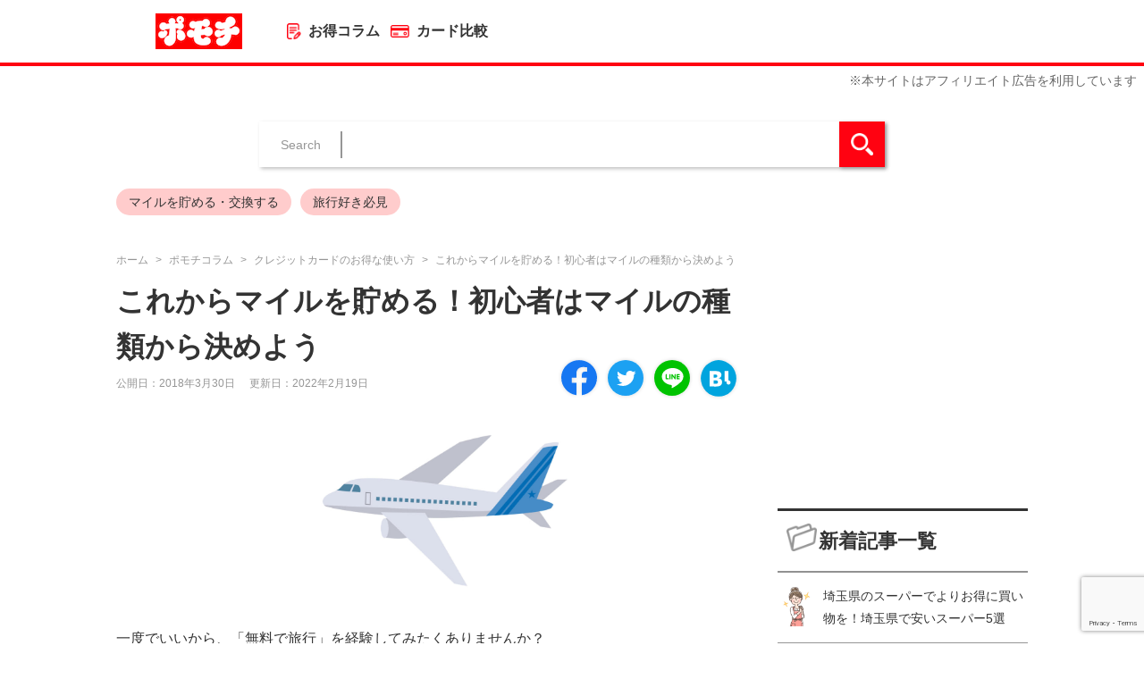

--- FILE ---
content_type: text/html; charset=UTF-8
request_url: https://www.ai-credit.com/article/mile-first/?doing_wp_cron=1723651369.2404079437255859375000
body_size: 25291
content:
<!DOCTYPE html>
<html lang="ja">
<head>
<!-- Google Tag Manager -->
<script>(function(w,d,s,l,i){w[l]=w[l]||[];w[l].push({'gtm.start':
new Date().getTime(),event:'gtm.js'});var f=d.getElementsByTagName(s)[0],
j=d.createElement(s),dl=l!='dataLayer'?'&l='+l:'';j.async=true;j.src=
'https://www.googletagmanager.com/gtm.js?id='+i+dl;f.parentNode.insertBefore(j,f);
})(window,document,'script','dataLayer','GTM-5GTQ7VX');</script>
<!-- End Google Tag Manager -->
<script>
!function(t,e,n,s,a,c,i,o,p){t.AppsFlyerSdkObject=a,t.AF=t.AF||function(){
(t.AF.q=t.AF.q||[]).push([Date.now()].concat(Array.prototype.slice.call(arguments)))},
t.AF.id=t.AF.id||i,t.AF.plugins={},o=e.createElement(n),p=e.getElementsByTagName(n)[0],o.async=1,
o.src="https://websdk.appsflyer.com?"+(c.length>0?"st="+c.split(",").sort().join(",")+"&":"")+(i.length>0?"af_id="+i:""),
p.parentNode.insertBefore(o,p)}(window,document,"script",0,"AF","banners",{banners:{key: "0cbd78f7-6351-4a6a-bea5-3b5ebba2448b"}});
// Smart Banners are by default set to the max z-index value, so they won't be hidden by the website elements.This can be changed if you want some website components to be on top of the banner.
AF('banners', 'showBanner', { bannerZIndex: 1000, additionalParams: { p1: "v1", p2: "v2"}});
</script>

<meta charset="UTF-8">
<meta name="viewport" content="width=device-width, initial-scale=1.0">
<meta http-equiv="X-UA-Compatible" content="ie=edge">

<link rel="apple-touch-icon" sizes="180x180" href="/apple-touch-icon.png">
<link rel="icon" type="image/png" sizes="32x32" href="/favicon-32x32.png">
<link rel="icon" type="image/png" sizes="16x16" href="/favicon-16x16.png">
<link rel="manifest" href="/site.webmanifest">
<link rel="mask-icon" href="/safari-pinned-tab.svg" color="#ff0012">
<meta name="msapplication-TileColor" content="#ff0012">
<meta name="theme-color" content="#ffffff">

<title>これからマイルを貯める！初心者はマイルの種類から決めよう | ポモチ</title>

	<meta name="description" content="よく利用する、もしくは「これから利用したい」と思っている航空会社を選びましょう。その航空会社が発行しているマイルを貯めるのが無料旅行の近道です。">
	<meta property="og:description" content="よく利用する、もしくは「これから利用したい」と思っている航空会社を選びましょう。その航空会社が発行しているマイルを貯めるのが無料旅行の近道です。"/>



<meta property="og:type" content="website"/>
<meta property="og:locale" content="ja_JP"/>
<meta property="og:site_name" content="ポモチ"/>
<meta property="og:title" content="これからマイルを貯める！初心者はマイルの種類から決めよう | ポモチ"/>

<meta property="og:image" content="https://www.ai-credit.com/article/wp-content/uploads/2018/11/cropped-pixta_49067168_M-7.jpg">

<link rel="stylesheet" href="https://www.ai-credit.com/article/wp-content/themes/ai_column/style.css?20200120">
<script src="https://kit.fontawesome.com/491d646a08.js"></script>
<script src="https://code.jquery.com/jquery-3.4.0.min.js" integrity="sha256-BJeo0qm959uMBGb65z40ejJYGSgR7REI4+CW1fNKwOg=" crossorigin="anonymous"></script>
<script src="/article/wp-content/themes/ai_column/js/script.js"></script>

<!--ページ内スクロール用(PCのみ)-->
<script>
$(function() {
	$('a[href^="#"]').click(function() {
		var href= $(this).attr("href");
		var target = $(href == "#" || href == "" ? 'html' : href);
		var position = target.offset().top;
		position -= 100;
		$('body,html').animate({
			scrollTop: position
		}, 800, 'swing');
		return false;
	});
});
</script>
<!--//ページ内スクロール用(PCのみ)-->
<!-- 並び順 -->
<script>
$(function() {
	$(".custom-select").each(function() {
		var classes = $(this).attr("class"),
		  id      = $(this).attr("id"),
		  name    = $(this).attr("name");
		var template =  '<div class="' + classes + '">';
		  template += '<span class="custom-select-trigger">' + $(this).attr("placeholder") + '</span>';
		  template += '<div class="custom-options">';
		$(this).find("option").each(function() {
			template += '<span class="custom-option ' + $(this).attr("class") + '" data-value="' + $(this).attr("value") + '">' + $(this).html() + '</span>';
		});
		template += '</div></div>';

		$(this).wrap('<div class="sortbtn"></div>');
		$(this).hide();
		$(this).after(template);
	});
	$(".custom-option:first-of-type").hover(function() {
		$(this).parents(".custom-options").addClass("option-hover");
	}, function() {
		$(this).parents(".custom-options").removeClass("option-hover");
	});
	$(".custom-select-trigger").on("click", function() {
		$('html').one('click',function() {
			$(".custom-select").removeClass("opened");
		});
		$(this).parents(".custom-select").toggleClass("opened");
		event.stopPropagation();
	});
	$(".custom-option").on("click", function() {
		$(this).parents(".sortbtn").find("select").val($(this).data("value"));
		$(this).parents(".custom-options").find(".custom-option").removeClass("selection");
		$(this).addClass("selection");
		$(this).parents(".custom-select").removeClass("opened");
		$(this).parents(".custom-select").find(".custom-select-trigger").text($(this).text());
		console.log($(this).attr('data-value'));
		location.href = $(this).attr('data-value');
	});
});
</script>
<script>
    $(function() {
        $('#menu_open').click(function() {
            $('.header').toggleClass('active');
        });
    });
</script>
<!-- //並び順 -->
<script type="text/javascript">var ajaxurl = "https://www.ai-credit.com/article/wp-admin/admin-ajax.php",ap_nonce 	= "fe23fa844d",apTemplateUrl = "https://www.ai-credit.com/article/wp-content/plugins/anspress-question-answer/templates/js-template";apQuestionID = "";aplang = {"loading":"Loading..","sending":"Sending request","file_size_error":"File size is bigger than 0.05 MB","attached_max":"You have already attached maximum numbers of allowed attachments","commented":"commented","comment":"Comment","cancel":"Cancel","update":"Update","your_comment":"Write your comment...","notifications":"Notifications","mark_all_seen":"Mark all as seen","search":"Search","no_permission_comments":"Sorry, you don't have permission to read comments."};disable_q_suggestion = "1";</script><meta name='robots' content='max-image-preview:large' />
<link rel='dns-prefetch' href='//www.google.com' />
<link rel='dns-prefetch' href='//s.w.org' />
<link rel="alternate" type="application/rss+xml" title="クレジットカード・PAYのポイント還元最大化・お得情報│ポイ活アプリ「ポモチ」 &raquo; Feed" href="https://www.ai-credit.com/article/feed/" />
<link rel="alternate" type="application/rss+xml" title="クレジットカード・PAYのポイント還元最大化・お得情報│ポイ活アプリ「ポモチ」 &raquo; Comments Feed" href="https://www.ai-credit.com/article/comments/feed/" />
<link rel="alternate" type="application/rss+xml" title="クレジットカード・PAYのポイント還元最大化・お得情報│ポイ活アプリ「ポモチ」 &raquo; これからマイルを貯める！初心者はマイルの種類から決めよう Comments Feed" href="https://www.ai-credit.com/article/mile-first/feed/" />
		<script type="text/javascript">
			window._wpemojiSettings = {"baseUrl":"https:\/\/s.w.org\/images\/core\/emoji\/13.0.1\/72x72\/","ext":".png","svgUrl":"https:\/\/s.w.org\/images\/core\/emoji\/13.0.1\/svg\/","svgExt":".svg","source":{"concatemoji":"https:\/\/www.ai-credit.com\/article\/wp-includes\/js\/wp-emoji-release.min.js?ver=5.7"}};
			!function(e,a,t){var n,r,o,i=a.createElement("canvas"),p=i.getContext&&i.getContext("2d");function s(e,t){var a=String.fromCharCode;p.clearRect(0,0,i.width,i.height),p.fillText(a.apply(this,e),0,0);e=i.toDataURL();return p.clearRect(0,0,i.width,i.height),p.fillText(a.apply(this,t),0,0),e===i.toDataURL()}function c(e){var t=a.createElement("script");t.src=e,t.defer=t.type="text/javascript",a.getElementsByTagName("head")[0].appendChild(t)}for(o=Array("flag","emoji"),t.supports={everything:!0,everythingExceptFlag:!0},r=0;r<o.length;r++)t.supports[o[r]]=function(e){if(!p||!p.fillText)return!1;switch(p.textBaseline="top",p.font="600 32px Arial",e){case"flag":return s([127987,65039,8205,9895,65039],[127987,65039,8203,9895,65039])?!1:!s([55356,56826,55356,56819],[55356,56826,8203,55356,56819])&&!s([55356,57332,56128,56423,56128,56418,56128,56421,56128,56430,56128,56423,56128,56447],[55356,57332,8203,56128,56423,8203,56128,56418,8203,56128,56421,8203,56128,56430,8203,56128,56423,8203,56128,56447]);case"emoji":return!s([55357,56424,8205,55356,57212],[55357,56424,8203,55356,57212])}return!1}(o[r]),t.supports.everything=t.supports.everything&&t.supports[o[r]],"flag"!==o[r]&&(t.supports.everythingExceptFlag=t.supports.everythingExceptFlag&&t.supports[o[r]]);t.supports.everythingExceptFlag=t.supports.everythingExceptFlag&&!t.supports.flag,t.DOMReady=!1,t.readyCallback=function(){t.DOMReady=!0},t.supports.everything||(n=function(){t.readyCallback()},a.addEventListener?(a.addEventListener("DOMContentLoaded",n,!1),e.addEventListener("load",n,!1)):(e.attachEvent("onload",n),a.attachEvent("onreadystatechange",function(){"complete"===a.readyState&&t.readyCallback()})),(n=t.source||{}).concatemoji?c(n.concatemoji):n.wpemoji&&n.twemoji&&(c(n.twemoji),c(n.wpemoji)))}(window,document,window._wpemojiSettings);
		</script>
		<style type="text/css">
img.wp-smiley,
img.emoji {
	display: inline !important;
	border: none !important;
	box-shadow: none !important;
	height: 1em !important;
	width: 1em !important;
	margin: 0 .07em !important;
	vertical-align: -0.1em !important;
	background: none !important;
	padding: 0 !important;
}
</style>
	<link rel='stylesheet' id='anspress-fonts-css'  href='https://www.ai-credit.com/article/wp-content/plugins/anspress-question-answer/templates/css/fonts.css?ver=4.1.17' type='text/css' media='all' />
<link rel='stylesheet' id='anspress-main-css'  href='https://www.ai-credit.com/article/wp-content/plugins/anspress-question-answer/templates/css/main.css?ver=4.1.17' type='text/css' media='all' />
<style id='anspress-main-inline-css' type='text/css'>

		#anspress .ap-q-cells{
				margin-left: 60px;
		}
		#anspress .ap-a-cells{
				margin-left: 60px;
		}
</style>
<link rel='stylesheet' id='ap-overrides-css'  href='https://www.ai-credit.com/article/wp-content/plugins/anspress-question-answer/templates/css/overrides.css?v=4.1.17&#038;ver=4.1.17' type='text/css' media='all' />
<link rel='stylesheet' id='wp-block-library-css'  href='https://www.ai-credit.com/article/wp-includes/css/dist/block-library/style.min.css?ver=5.7' type='text/css' media='all' />
<link rel='stylesheet' id='liquid-block-speech-css'  href='https://www.ai-credit.com/article/wp-content/plugins/liquid-speech-balloon/css/block.css?ver=5.7' type='text/css' media='all' />
<link rel='stylesheet' id='contact-form-7-css'  href='https://www.ai-credit.com/article/wp-content/plugins/contact-form-7/includes/css/styles.css?ver=5.4' type='text/css' media='all' />
<link rel='stylesheet' id='sp-ea-font-awesome-css'  href='https://www.ai-credit.com/article/wp-content/plugins/easy-accordion-free/public/assets/css/font-awesome.min.css?ver=2.0.19' type='text/css' media='all' />
<link rel='stylesheet' id='sp-ea-style-css'  href='https://www.ai-credit.com/article/wp-content/plugins/easy-accordion-free/public/assets/css/ea-style.css?ver=2.0.19' type='text/css' media='all' />
<style id='sp-ea-style-inline-css' type='text/css'>
#sp-ea-38462 .spcollapsing { height: 0; overflow: hidden; transition-property: height;transition-duration: 500ms;} .sp-easy-accordion iframe {width: 100%;}#sp-ea-38462.sp-easy-accordion>.sp-ea-single {border: 1px solid #e2e2e2; }#sp-ea-38462.sp-easy-accordion>.sp-ea-single>.ea-header a {color: #444;}#sp-ea-38462.sp-easy-accordion>.sp-ea-single>.sp-collapse>.ea-body {background: #fff; color: #444;}#sp-ea-38462.sp-easy-accordion>.sp-ea-single {background: #eee;}#sp-ea-38462.sp-easy-accordion>.sp-ea-single>.ea-header a .ea-expand-icon.fa { float: left; color: #444;font-size: 16px;}#sp-ea-38460 .spcollapsing { height: 0; overflow: hidden; transition-property: height;transition-duration: 500ms;} .sp-easy-accordion iframe {width: 100%;}#sp-ea-38460.sp-easy-accordion>.sp-ea-single {border: 1px solid #e2e2e2; }#sp-ea-38460.sp-easy-accordion>.sp-ea-single>.ea-header a {color: #444;}#sp-ea-38460.sp-easy-accordion>.sp-ea-single>.sp-collapse>.ea-body {background: #fff; color: #444;}#sp-ea-38460.sp-easy-accordion>.sp-ea-single {background: #eee;}#sp-ea-38460.sp-easy-accordion>.sp-ea-single>.ea-header a .ea-expand-icon.fa { float: left; color: #444;font-size: 16px;}#sp-ea-38459 .spcollapsing { height: 0; overflow: hidden; transition-property: height;transition-duration: 500ms;} .sp-easy-accordion iframe {width: 100%;}#sp-ea-38459.sp-easy-accordion>.sp-ea-single {border: 1px solid #e2e2e2; }#sp-ea-38459.sp-easy-accordion>.sp-ea-single>.ea-header a {color: #444;}#sp-ea-38459.sp-easy-accordion>.sp-ea-single>.sp-collapse>.ea-body {background: #fff; color: #444;}#sp-ea-38459.sp-easy-accordion>.sp-ea-single {background: #eee;}#sp-ea-38459.sp-easy-accordion>.sp-ea-single>.ea-header a .ea-expand-icon.fa { float: left; color: #444;font-size: 16px;}#sp-ea-38458 .spcollapsing { height: 0; overflow: hidden; transition-property: height;transition-duration: 500ms;} .sp-easy-accordion iframe {width: 100%;}#sp-ea-38458.sp-easy-accordion>.sp-ea-single {border: 1px solid #e2e2e2; }#sp-ea-38458.sp-easy-accordion>.sp-ea-single>.ea-header a {color: #444;}#sp-ea-38458.sp-easy-accordion>.sp-ea-single>.sp-collapse>.ea-body {background: #fff; color: #444;}#sp-ea-38458.sp-easy-accordion>.sp-ea-single {background: #eee;}#sp-ea-38458.sp-easy-accordion>.sp-ea-single>.ea-header a .ea-expand-icon.fa { float: left; color: #444;font-size: 16px;}#sp-ea-38457 .spcollapsing { height: 0; overflow: hidden; transition-property: height;transition-duration: 500ms;} .sp-easy-accordion iframe {width: 100%;}#sp-ea-38457.sp-easy-accordion>.sp-ea-single {border: 1px solid #e2e2e2; }#sp-ea-38457.sp-easy-accordion>.sp-ea-single>.ea-header a {color: #444;}#sp-ea-38457.sp-easy-accordion>.sp-ea-single>.sp-collapse>.ea-body {background: #fff; color: #444;}#sp-ea-38457.sp-easy-accordion>.sp-ea-single {background: #eee;}#sp-ea-38457.sp-easy-accordion>.sp-ea-single>.ea-header a .ea-expand-icon.fa { float: left; color: #444;font-size: 16px;}#sp-ea-38456 .spcollapsing { height: 0; overflow: hidden; transition-property: height;transition-duration: 500ms;} .sp-easy-accordion iframe {width: 100%;}#sp-ea-38456.sp-easy-accordion>.sp-ea-single {border: 1px solid #e2e2e2; }#sp-ea-38456.sp-easy-accordion>.sp-ea-single>.ea-header a {color: #444;}#sp-ea-38456.sp-easy-accordion>.sp-ea-single>.sp-collapse>.ea-body {background: #fff; color: #444;}#sp-ea-38456.sp-easy-accordion>.sp-ea-single {background: #eee;}#sp-ea-38456.sp-easy-accordion>.sp-ea-single>.ea-header a .ea-expand-icon.fa { float: left; color: #444;font-size: 16px;}#sp-ea-38455 .spcollapsing { height: 0; overflow: hidden; transition-property: height;transition-duration: 500ms;} .sp-easy-accordion iframe {width: 100%;}#sp-ea-38455.sp-easy-accordion>.sp-ea-single {border: 1px solid #e2e2e2; }#sp-ea-38455.sp-easy-accordion>.sp-ea-single>.ea-header a {color: #444;}#sp-ea-38455.sp-easy-accordion>.sp-ea-single>.sp-collapse>.ea-body {background: #fff; color: #444;}#sp-ea-38455.sp-easy-accordion>.sp-ea-single {background: #eee;}#sp-ea-38455.sp-easy-accordion>.sp-ea-single>.ea-header a .ea-expand-icon.fa { float: left; color: #444;font-size: 16px;}#sp-ea-38454 .spcollapsing { height: 0; overflow: hidden; transition-property: height;transition-duration: 500ms;} .sp-easy-accordion iframe {width: 100%;}#sp-ea-38454.sp-easy-accordion>.sp-ea-single {border: 1px solid #e2e2e2; }#sp-ea-38454.sp-easy-accordion>.sp-ea-single>.ea-header a {color: #444;}#sp-ea-38454.sp-easy-accordion>.sp-ea-single>.sp-collapse>.ea-body {background: #fff; color: #444;}#sp-ea-38454.sp-easy-accordion>.sp-ea-single {background: #eee;}#sp-ea-38454.sp-easy-accordion>.sp-ea-single>.ea-header a .ea-expand-icon.fa { float: left; color: #444;font-size: 16px;}#sp-ea-38453 .spcollapsing { height: 0; overflow: hidden; transition-property: height;transition-duration: 500ms;} .sp-easy-accordion iframe {width: 100%;}#sp-ea-38453.sp-easy-accordion>.sp-ea-single {border: 1px solid #e2e2e2; }#sp-ea-38453.sp-easy-accordion>.sp-ea-single>.ea-header a {color: #444;}#sp-ea-38453.sp-easy-accordion>.sp-ea-single>.sp-collapse>.ea-body {background: #fff; color: #444;}#sp-ea-38453.sp-easy-accordion>.sp-ea-single {background: #eee;}#sp-ea-38453.sp-easy-accordion>.sp-ea-single>.ea-header a .ea-expand-icon.fa { float: left; color: #444;font-size: 16px;}#sp-ea-38452 .spcollapsing { height: 0; overflow: hidden; transition-property: height;transition-duration: 500ms;} .sp-easy-accordion iframe {width: 100%;}#sp-ea-38452.sp-easy-accordion>.sp-ea-single {border: 1px solid #e2e2e2; }#sp-ea-38452.sp-easy-accordion>.sp-ea-single>.ea-header a {color: #444;}#sp-ea-38452.sp-easy-accordion>.sp-ea-single>.sp-collapse>.ea-body {background: #fff; color: #444;}#sp-ea-38452.sp-easy-accordion>.sp-ea-single {background: #eee;}#sp-ea-38452.sp-easy-accordion>.sp-ea-single>.ea-header a .ea-expand-icon.fa { float: left; color: #444;font-size: 16px;}#sp-ea-38395 .spcollapsing { height: 0; overflow: hidden; transition-property: height;transition-duration: 500ms;} .sp-easy-accordion iframe {width: 100%;}#sp-ea-38395.sp-easy-accordion>.sp-ea-single {border: 1px solid #e2e2e2; }#sp-ea-38395.sp-easy-accordion>.sp-ea-single>.ea-header a {color: #444;}#sp-ea-38395.sp-easy-accordion>.sp-ea-single>.sp-collapse>.ea-body {background: #fff; color: #444;}#sp-ea-38395.sp-easy-accordion>.sp-ea-single {background: #eee;}#sp-ea-38395.sp-easy-accordion>.sp-ea-single>.ea-header a .ea-expand-icon.fa { float: left; color: #444;font-size: 16px;}
</style>
<link rel='stylesheet' id='toc-screen-css'  href='https://www.ai-credit.com/article/wp-content/plugins/table-of-contents-plus/screen.min.css?ver=1509' type='text/css' media='all' />
<script type='text/javascript' src='https://www.ai-credit.com/article/wp-includes/js/jquery/jquery.min.js?ver=3.5.1' id='jquery-core-js'></script>
<script type='text/javascript' src='https://www.ai-credit.com/article/wp-includes/js/jquery/jquery-migrate.min.js?ver=3.3.2' id='jquery-migrate-js'></script>
<script type='text/javascript' src='https://www.ai-credit.com/article/wp-content/plugins/anspress-question-answer/addons/recaptcha/script.js?ver=1' id='ap-recaptcha-js'></script>
<link rel="https://api.w.org/" href="https://www.ai-credit.com/article/wp-json/" /><link rel="alternate" type="application/json" href="https://www.ai-credit.com/article/wp-json/wp/v2/posts/6858" /><link rel="EditURI" type="application/rsd+xml" title="RSD" href="https://www.ai-credit.com/article/xmlrpc.php?rsd" />
<link rel="wlwmanifest" type="application/wlwmanifest+xml" href="https://www.ai-credit.com/article/wp-includes/wlwmanifest.xml" /> 
<meta name="generator" content="WordPress 5.7" />
<link rel="canonical" href="https://www.ai-credit.com/article/mile-first/" />
<link rel='shortlink' href='https://www.ai-credit.com/article/?p=6858' />
<link rel="alternate" type="application/json+oembed" href="https://www.ai-credit.com/article/wp-json/oembed/1.0/embed?url=https%3A%2F%2Fwww.ai-credit.com%2Farticle%2Fmile-first%2F" />
<link rel="alternate" type="text/xml+oembed" href="https://www.ai-credit.com/article/wp-json/oembed/1.0/embed?url=https%3A%2F%2Fwww.ai-credit.com%2Farticle%2Fmile-first%2F&#038;format=xml" />
<style>:root {
			--lazy-loader-animation-duration: 300ms;
		}
		  
		.lazyload {
	display: block;
}

.lazyload,
        .lazyloading {
			opacity: 0;
		}


		.lazyloaded {
			opacity: 1;
			transition: opacity 300ms;
			transition: opacity var(--lazy-loader-animation-duration);
		}</style><noscript><style>.lazyload { display: none; } .lazyload[class*="lazy-loader-background-element-"] { display: block; opacity: 1; }</style></noscript><style type="text/css">.liquid-speech-balloon-00 .liquid-speech-balloon-avatar { background-image: url("https://www.ai-credit.com/article/wp-content/uploads/2019/08/1.jpg"); } .liquid-speech-balloon-01 .liquid-speech-balloon-avatar { background-image: url("https://www.ai-credit.com/article/wp-content/uploads/2019/08/4343.jpg"); } .liquid-speech-balloon-02 .liquid-speech-balloon-avatar { background-image: url("https://www.ai-credit.com/article/wp-content/uploads/2019/08/2.jpg"); } .liquid-speech-balloon-03 .liquid-speech-balloon-avatar { background-image: url("https://www.ai-credit.com/article/wp-content/uploads/2019/08/3.jpg"); } .liquid-speech-balloon-04 .liquid-speech-balloon-avatar { background-image: url("https://www.ai-credit.com/article/wp-content/uploads/2019/08/4.jpg"); } .liquid-speech-balloon-05 .liquid-speech-balloon-avatar { background-image: url("https://www.ai-credit.com/article/wp-content/uploads/2019/08/3.png"); } .liquid-speech-balloon-06 .liquid-speech-balloon-avatar { background-image: url("https://www.ai-credit.com/article/wp-content/uploads/2019/08/unnamed.jpg"); } .liquid-speech-balloon-07 .liquid-speech-balloon-avatar { background-image: url("https://www.ai-credit.com/article/wp-content/uploads/2019/08/1-3.png"); } .liquid-speech-balloon-08 .liquid-speech-balloon-avatar { background-image: url("https://www.ai-credit.com/article/wp-content/uploads/2019/08/8a71f4b1dffa6d0527994b251b342de1.png"); } .liquid-speech-balloon-09 .liquid-speech-balloon-avatar { background-image: url("https://www.ai-credit.com/article/wp-content/uploads/2019/09/travel-monkey.png"); } .liquid-speech-balloon-10 .liquid-speech-balloon-avatar { background-image: url("https://www.ai-credit.com/article/wp-content/uploads/2019/10/th_IMG_5518-1.jpg"); } .liquid-speech-balloon-11 .liquid-speech-balloon-avatar { background-image: url("https://www.ai-credit.com/article/wp-content/uploads/2019/12/f96d9b4281f6d16b3c7589aed5a17be5.png"); } .liquid-speech-balloon-12 .liquid-speech-balloon-avatar { background-image: url("https://www.ai-credit.com/article/wp-content/uploads/2019/12/6933c6361272ae50286443e5e84f660e.png"); } .liquid-speech-balloon-13 .liquid-speech-balloon-avatar { background-image: url("https://www.ai-credit.com/article/wp-content/uploads/2020/01/db1840796fd9fe3e5d58b3f860e302a5.png"); } .liquid-speech-balloon-14 .liquid-speech-balloon-avatar { background-image: url("https://www.ai-credit.com/article/wp-content/uploads/2020/01/8adf1ada88920dddf7a09c3d11add0fe.png"); } .liquid-speech-balloon-15 .liquid-speech-balloon-avatar { background-image: url("https://www.ai-credit.com/article/wp-content/uploads/2020/01/th_unnamed-3.jpg"); } .liquid-speech-balloon-16 .liquid-speech-balloon-avatar { background-image: url("https://www.ai-credit.com/article/wp-content/uploads/2020/02/unnamed.jpg"); } .liquid-speech-balloon-17 .liquid-speech-balloon-avatar { background-image: url("https://www.ai-credit.com/article/wp-content/uploads/2020/02/love-hawks.jpg"); } .liquid-speech-balloon-18 .liquid-speech-balloon-avatar { background-image: url("https://www.ai-credit.com/article/wp-content/uploads/2020/02/unnamed-1.jpg"); } .liquid-speech-balloon-19 .liquid-speech-balloon-avatar { background-image: url("https://www.ai-credit.com/article/wp-content/uploads/2020/02/unnamed-2.jpg"); } .liquid-speech-balloon-20 .liquid-speech-balloon-avatar { background-image: url("https://www.ai-credit.com/article/wp-content/uploads/2020/02/unnamed-3.jpg"); } .liquid-speech-balloon-21 .liquid-speech-balloon-avatar { background-image: url("https://www.ai-credit.com/article/wp-content/uploads/2020/02/unnamed-4.jpg"); } .liquid-speech-balloon-22 .liquid-speech-balloon-avatar { background-image: url("https://www.ai-credit.com/article/wp-content/uploads/2020/09/th_gXGnQOqf_400x400.jpg"); } .liquid-speech-balloon-23 .liquid-speech-balloon-avatar { background-image: url("https://www.ai-credit.com/article/wp-content/uploads/2021/03/be5b489b004d4336aebc9c8fe508ffec.png"); } .liquid-speech-balloon-24 .liquid-speech-balloon-avatar { background-image: url("https://www.ai-credit.com/article/wp-content/uploads/2020/01/th_lierfactory_1024-1024x683-1.jpg"); } </style>
<style type="text/css">.liquid-speech-balloon-00 .liquid-speech-balloon-avatar::after { content: "編集部（汗"; } .liquid-speech-balloon-01 .liquid-speech-balloon-avatar::after { content: "おにまる"; } .liquid-speech-balloon-02 .liquid-speech-balloon-avatar::after { content: "編集部"; } .liquid-speech-balloon-03 .liquid-speech-balloon-avatar::after { content: "編集部"; } .liquid-speech-balloon-04 .liquid-speech-balloon-avatar::after { content: "編集部（驚）"; } .liquid-speech-balloon-05 .liquid-speech-balloon-avatar::after { content: "編集部"; } .liquid-speech-balloon-06 .liquid-speech-balloon-avatar::after { content: "yuta"; } .liquid-speech-balloon-07 .liquid-speech-balloon-avatar::after { content: "マメ"; } .liquid-speech-balloon-08 .liquid-speech-balloon-avatar::after { content: "ゆずひこ"; } .liquid-speech-balloon-09 .liquid-speech-balloon-avatar::after { content: "しんぽい"; } .liquid-speech-balloon-10 .liquid-speech-balloon-avatar::after { content: "ミーナ"; } .liquid-speech-balloon-11 .liquid-speech-balloon-avatar::after { content: "しんぽい"; } .liquid-speech-balloon-12 .liquid-speech-balloon-avatar::after { content: "しんぽい"; } .liquid-speech-balloon-13 .liquid-speech-balloon-avatar::after { content: "しんぽい（悩）"; } .liquid-speech-balloon-14 .liquid-speech-balloon-avatar::after { content: "しんぽい（笑）"; } .liquid-speech-balloon-15 .liquid-speech-balloon-avatar::after { content: "タザキ"; } .liquid-speech-balloon-16 .liquid-speech-balloon-avatar::after { content: "およマイラー"; } .liquid-speech-balloon-17 .liquid-speech-balloon-avatar::after { content: "love hawks"; } .liquid-speech-balloon-18 .liquid-speech-balloon-avatar::after { content: "カネ部部長Yossy"; } .liquid-speech-balloon-19 .liquid-speech-balloon-avatar::after { content: "山際将太"; } .liquid-speech-balloon-20 .liquid-speech-balloon-avatar::after { content: "たけチャンネル"; } .liquid-speech-balloon-21 .liquid-speech-balloon-avatar::after { content: "キャッシュレスで生きる"; } .liquid-speech-balloon-22 .liquid-speech-balloon-avatar::after { content: "楽々家"; } .liquid-speech-balloon-23 .liquid-speech-balloon-avatar::after { content: "大丸松坂屋カード加納さん"; } .liquid-speech-balloon-24 .liquid-speech-balloon-avatar::after { content: "オモチ足澤"; } </style>
<style type="text/css">div#toc_container {width: 100%;}div#toc_container ul li {font-size: 85%;}</style><style type="text/css">.wpcf7 .grecaptcha-badge{
margin-top:50px;	
}</style><link rel="icon" href="https://www.ai-credit.com/article/wp-content/uploads/2021/12/cropped-512512-32x32.png" sizes="32x32" />
<link rel="icon" href="https://www.ai-credit.com/article/wp-content/uploads/2021/12/cropped-512512-192x192.png" sizes="192x192" />
<link rel="apple-touch-icon" href="https://www.ai-credit.com/article/wp-content/uploads/2021/12/cropped-512512-180x180.png" />
<meta name="msapplication-TileImage" content="https://www.ai-credit.com/article/wp-content/uploads/2021/12/cropped-512512-270x270.png" />
<!--システム・プラグイン用-->
</head>
<body itemscope itemtype="http://schema.org/Webpage" class="post-template-default single single-post postid-6858 single-format-standard">
<!-- Google Tag Manager (noscript) -->
<noscript><iframe src="https://www.googletagmanager.com/ns.html?id=GTM-5GTQ7VX" height="0" width="0" style="display:none;visibility:hidden"></iframe></noscript>
<!-- End Google Tag Manager (noscript) -->

<div class="wrapper">
  <!--ヘッダー-->
  <header class="header">
    <div class="container">
      <div class="header__inner">
        <div class="header__left">
          <a href="/web/dist/" class="router-link-active router-link-exact-active" aria-current="page">
            <img src="/article/wp-content/themes/ai_column/images/common/img_logo.png" alt="ポモチ">
          </a>
          <a href="/article" class="text_bold">
            <img src="[data-uri]" alt=""> お得コラム
          </a>
          <a href="/db" class="text_bold">
            <img src="[data-uri]" alt="カード比較"> カード比較
          </a>
        </div>
        <div class="header__right">
        </div>
      </div>
    </div>
  </header>
  <div class="SP">
    <nav>
      <ul>
        <li>
          <a href="/article" class="text_bold">
            <img src="[data-uri]" alt="/">お得コラム
          </a>
        </li>
        <li>
          <a href="/db" class="text_bold">
            <img src="[data-uri]" alt=""> カード比較
          </a>
        </li>
      </ul>
    </nav>
  </div>

  <!-- アプリダウンロードボタン -->
  <div class="appdwbtn SP">
    <p class="appdwbtn_text">アプリではお得なキャンペーンをお知らせします</p>
    <ul class="appdwbtn_list h_item">
      <li class="appdwbtn_list_item">
        <a href="https://apps.apple.com/jp/app/id1264447350">
          <img src="/article/wp-content/themes/ai_column/img/btn_apple.png" alt="App Storeからダウンロード">
        </a>
      </li>
      <li class="appdwbtn_list_item">
        <a href="https://play.google.com/store/apps/details?id=ai_credit.lier_factory.jp.aicredit">
          <img src="/article/wp-content/themes/ai_column/img/btn_google.png" alt="Google Playで手に入れよう">
        </a>
      </li>
    </ul>
  </div>
  <!-- アプリダウンロードボタン -->

  <div style="text-align:right;margin: 8px;color: #666666;">
    ※本サイトはアフィリエイト広告を利用しています
  </div>

<!--検索バー-->
<div class="searchbar">
	<form id="searchform" action="https://www.ai-credit.com/article/" method="GET">
		<div class="searchbar_inner">
			<input type="search" name="s" id="s" class="searchbar_inputfield shadow_b" value="">
			<button class="searchbar_btn shadow_b" type="submit"><span class=""></span></button>
			<p class="searchbar_text">Search</p>
			<!--サジェストエリア-->
            <div class="suggest shadow_b">
                <div class="narrowdown h_item">
                    <p class="suggest_title text_bold">絞り込み</p>
                    <div class="h_item">
                        <label class="radio">
                            <input type="radio" name="narrowdown" class="radio_input" value="title" checked>
                            <span class="radio_text">記事<span class="PC">の</span>タイトル<span class="PC">から検索</span></span>
                        </label>
                        <label class="radio">
                            <input type="radio" name="narrowdown" class="radio_input" value="text">
                            <span class="radio_text">記事<span class="PC">の</span>本文<span class="PC">から検索</span></span>
                        </label>
                    </div>
                </div>
                <div class="recommend h_item">
                    <p class="suggest_title text_bold">レコメンド</p>
                    <ul class="keywordList h_item">
                                                						<li class="keywordList_item"><a href="/article/?s=%E4%BB%8A%E6%9C%88%E3%81%8A%E3%81%99%E3%81%99%E3%82%81%E3%81%AE%E6%B1%BA%E6%B8%88">今月おすすめの決済</a></li>
												<li class="keywordList_item"><a href="/article/?s=%E7%84%A1%E6%96%99%E3%81%A7%E6%97%85%E8%A1%8C">無料で旅行</a></li>
												<li class="keywordList_item"><a href="/article/?s=PayPay">PayPay</a></li>
												<li class="keywordList_item"><a href="/article/?s=LINE+Pay">LINE Pay</a></li>
						                    </ul>
                </div>
            </div>
            <!--//サジェストエリア-->
		</div>
	</form>
</div><!--//.searchbar-->
<!--//検索バー-->

<div id="singular">

	<!--サイトコンテンツ-->
	<div class="container">

		<!--キーワード一覧-->
		<div class="keywordList h_item">
			<a href="https://www.ai-credit.com/article/tag/mile/" rel="tag">マイルを貯める・交換する</a><a href="https://www.ai-credit.com/article/tag/trip/" rel="tag">旅行好き必見</a>		</div>
		<!--//キーワード一覧-->

		<div class="h_item">
			<!--メインコンテンツ-->
			<main>
				<!--パンくずナビ-->
				<ul itemprop="Breadcrumb" itemscope itemtype="http://schema.org/BreadcrumbList" class="breadcrumb">
					<li itemprop="itemListElement" itemscope itemtype="http://schema.org/ListItem" class="breadcrumb_item">
						<a itemprop="item" href="/">
							<span itemprop="name">ホーム</span>
						</a>
						<meta itemprop="position" content="1" />
					</li>
					<li itemprop="itemListElement" itemscope itemtype="http://schema.org/ListItem" class="breadcrumb_item">
						<a itemprop="item" href="https://www.ai-credit.com/article/">
							<span itemprop="name">ポモチコラム</span>
						</a>
						<meta itemprop="position" content="2" />
					</li>
																<li itemprop="itemListElement" itemscope itemtype="http://schema.org/ListItem" class="breadcrumb_item">
							<a itemprop="item" href="https://www.ai-credit.com/article/category/traffic/">
								<span itemprop="name">クレジットカードのお得な使い方</span>
							</a>
							<meta itemprop="position" content="3" />
						</li>
										<li itemprop="itemListElement" itemscope itemtype="http://schema.org/ListItem" class="breadcrumb_item">
						<span itemprop="name">これからマイルを貯める！初心者はマイルの種類から決めよう</span>
						<meta itemprop="position" content="4" />
					</li>
				</ul>
				<!--//パンくずナビ-->

				<!--記事詳細-->
				<article class="article">
								<header class="article_header">
						<h1 class="title">これからマイルを貯める！初心者はマイルの種類から決めよう</h1>
						<!--日付エリア-->
						<div class="time">
							<div class="h_item">
								<p>公開日：</p>
								<time>2018年3月30日</time>
							</div>
							<div class="h_item">
								<p>更新日：</p>
								<time>2022年2月19日</time>
							</div>
						</div>
						<!--日付エリア-->
						<!-- snsシェアボタン -->
						<ul class="sns h_item">
							<li class="sns_item">
								<a href="//www.facebook.com/sharer.php?u=https%3A%2F%2Fwww.ai-credit.com%2Farticle%2Fmile-first%2F&t=%E3%81%93%E3%82%8C%E3%81%8B%E3%82%89%E3%83%9E%E3%82%A4%E3%83%AB%E3%82%92%E8%B2%AF%E3%82%81%E3%82%8B%EF%BC%81%E5%88%9D%E5%BF%83%E8%80%85%E3%81%AF%E3%83%9E%E3%82%A4%E3%83%AB%E3%81%AE%E7%A8%AE%E9%A1%9E%E3%81%8B%E3%82%89%E6%B1%BA%E3%82%81%E3%82%88%E3%81%86" target="_blank">
									<img src="/article/wp-content/themes/ai_column/img/lp/icon_facebook_color.svg" alt="facebook">
								</a>
							</li>
							<li class="sns_item">
								<a href="//twitter.com/intent/tweet?text=%E3%81%93%E3%82%8C%E3%81%8B%E3%82%89%E3%83%9E%E3%82%A4%E3%83%AB%E3%82%92%E8%B2%AF%E3%82%81%E3%82%8B%EF%BC%81%E5%88%9D%E5%BF%83%E8%80%85%E3%81%AF%E3%83%9E%E3%82%A4%E3%83%AB%E3%81%AE%E7%A8%AE%E9%A1%9E%E3%81%8B%E3%82%89%E6%B1%BA%E3%82%81%E3%82%88%E3%81%86&https%3A%2F%2Fwww.ai-credit.com%2Farticle%2Fmile-first%2F&url=https%3A%2F%2Fwww.ai-credit.com%2Farticle%2Fmile-first%2F" target="_blank">
									<img src="/article/wp-content/themes/ai_column/img/lp/icon_twitter_color.svg" alt="twitter">
								</a>
							</li>
							<li class="sns_item">
								<a href="//timeline.line.me/social-plugin/share?url=https%3A%2F%2Fwww.ai-credit.com%2Farticle%2Fmile-first%2F" target="_blank">
									<img src="/article/wp-content/themes/ai_column/img/lp/icon_line_color.svg" alt="LINE">
								</a>
							</li>
							<li class="sns_item">
								<a href="//b.hatena.ne.jp/add?mode=confirm&url=https%3A%2F%2Fwww.ai-credit.com%2Farticle%2Fmile-first%2F&title=%E3%81%93%E3%82%8C%E3%81%8B%E3%82%89%E3%83%9E%E3%82%A4%E3%83%AB%E3%82%92%E8%B2%AF%E3%82%81%E3%82%8B%EF%BC%81%E5%88%9D%E5%BF%83%E8%80%85%E3%81%AF%E3%83%9E%E3%82%A4%E3%83%AB%E3%81%AE%E7%A8%AE%E9%A1%9E%E3%81%8B%E3%82%89%E6%B1%BA%E3%82%81%E3%82%88%E3%81%86" target="_blank" data-hatena-bookmark-title="https://www.ai-credit.com/article/mile-first/">
									<img src="/article/wp-content/themes/ai_column/img/lp/icon_hatena_color.svg" alt="HATENA">
								</a>
							</li>
						</ul>
						<!-- //snsシェアボタン -->
					</header>

					<!-- バナーエリア（SPのみ） -->
					<div class="SP">
						<script async src="https://pagead2.googlesyndication.com/pagead/js/adsbygoogle.js"></script>
						<!-- ポモチ article header normal -->
						<ins class="adsbygoogle"
							style="display:block;background:none;"
							data-ad-client="ca-pub-7417509164255203"
							data-ad-slot="6432436742"
							data-ad-format="auto"
							data-full-width-responsive="true"></ins>
						<script>
							(adsbygoogle = window.adsbygoogle || []).push({});
						</script>
					</div>
					<!-- //バナーエリア（SPのみ） -->

					<!-- アイキャッチ画像を表示 -->
							<img id="img_catch" src="https://www.ai-credit.com/article/wp-content/uploads/2018/11/cropped-pixta_49067168_M-7-1024x577.jpg" alt="これからマイルを貯める！初心者はマイルの種類から決めよう">
							<!-- アイキャッチ画像を表示 -->

					<p>一度でいいから、「無料で旅行」を経験してみたくありませんか？</p>
<p>ブログや本に書かれている「マイルで旅行！」を実現しましょう！</p>
<div id="toc_container" class="no_bullets"><p class="toc_title">目次</p><ul class="toc_list"><li><a href="#i"><span class="toc_number toc_depth_1">1</span> マイルを貯めるにはまずは「マイル選び」から</a></li><li><a href="#_CTO"><span class="toc_number toc_depth_1">2</span> この記事の監修：足澤憲 ポモチ CTO / セコロジスト・クレジットカードマニア</a></li></ul></div>
<h2><span id="i">マイルを貯めるにはまずは「マイル選び」から</span></h2>
<p>マイルは航空会社がそれぞれ発行している「ポイント」のようなものです。<br>マイルを貯めれば「無料で旅行」に行けるのですが、ただガムシャラに「貯めればいい」わけではありません。</p>
<p><strong>よく利用する、もしくは「これから利用したい」と思っている航空会社を選びましょう。その航空会社が発行しているマイルを貯めるのが無料旅行の近道です。</strong></p>
<p><strong>もし、特定の航空会社の好みがないのであれば、JALとANAは国内企業との提携も多く、マイルが貯まりやすい環境が整っています。迷ったら、JALかANAをおすすめします。</strong></p>
<p>一般的に国内でよく利用される航空会社は以下です。<br>ユナイテッド航空のマイレージ・プラス、デルタ航空のスカイマイルも選択肢として浮上します。</p>
<div>
<table class="article-wrap-table">
<tbody>
<tr>
<th>航空会社</th>
<th>マイル名</th>
</tr>
<tr>
<td>JAL（日本航空）</td>
<td>JALマイレージバンク</td>
</tr>
<tr>
<td>ANA（全日本空輸）</td>
<td>ANAマイレージクラブ</td>
</tr>
<tr>
<td>ユナイテッド航空</td>
<td>マイレージ・プラス</td>
</tr>
<tr>
<td>デルタ航空</td>
<td>スカイマイル</td>
</tr>
</tbody>
</table>
</div>
<p>旅行に行くまでに貯めるマイルが比較的少なくて済むのがANAとJALです。</p>
<p>燃油サーチャージまで加味すると4つのマイルの価値は同程度と言われています。</p>
<p><strong>初心者でしたら、細かいことは考えずに、まずはJALかANAかどちらかを選びましょう。</strong></p>
<p><strong>そして、次に考慮したいのが、マイルの有効期限です。</strong><br>マイルを貯めて旅行に行くには、期間と努力が必要です。ブログや本に書いてあるように「すぐに行ける」のは、かなりの労力が必要です。例えば、いろんな人に「クレジットカード入会を紹介してマイル獲得」のように、営業努力をしなければなりません。</p>
<p>貯めたマイルが有効期限を過ぎて失効しないように、各社の有効期限を次回はチェックしてみたいと思います。</p>
<p><a href="https://www.ai-credit.com/article/mile-valid/" rel="noopener noreferrer">&gt;マイルの有効期限っていつまで？マイル初心者は期限に注意！</a></p>
<p>マイルを貯めたい方はこちらも参考にしてください。</p>
<p><a href="https://www.ai-credit.com/article/jal-mile/">&gt;&gt;関連記事：JALマイルを貯める方法・クレジットカード選び（陸マイラー向け）</a></p>
<p><a href="https://www.ai-credit.com/article/ana-mile/">&gt;&gt;関連記事：ANAマイルを貯める方法・クレジットカード選び（陸マイラー向け）</a></p>


<h2><span id="_CTO">この記事の監修：足澤憲 ポモチ CTO / セコロジスト・クレジットカードマニア</span></h2>
<!--プロフィール-->
                    <div class="box">
                        <div class="profileBox">
                            <div class="profileBox_inner">
                                <div class="h_item">
                                    <figure>
                                        <noscript><img src="https://www.ai-credit.com/article/wp-content/uploads/2020/01/th_lierfactory_1024-1024x683-1.jpg" class="circle img_fit" alt="足澤憲 / ポモチ"></noscript><img src="[data-uri]" class="circle img_fit lazyload" alt="足澤憲 / ポモチ" data-src="https://www.ai-credit.com/article/wp-content/uploads/2020/01/th_lierfactory_1024-1024x683-1.jpg">
                                    </figure>
                                    <div class="pinfo">
                                        <p class="pinfo_name text_bold">足澤憲 / ポモチ</p>
                                        <p class="pinfo_job">ポモチ CTO / クレジットカードマニア</p>
                                        <p class="pinfo_text">ポモチの開発をしています。還元率、クレジットカードマニアです。2022年7月3日にTBS「がっちりマンデー」に出演します。セコロジストとして毎年出演中です。<br><br>
                                          2022年8月6日 ビジネスジャーナルに取材をしていただきました。<a href="https://biz-journal.jp/2022/08/post_308763.html">エポス・三井住友・イオン…実質無料の「ゴールドカード」7枚！どれが最もお得？</a><br><br>
                                          2022年8月7日 ビジネスジャーナルに取材をしていただきました。<a href="https://biz-journal.jp/2022/08/post_308768.html">ポイント還元率“改悪”で乗り替えるべきクレジットカードとは？親族も10％還元の裏技</a><br><br>
                                          2022年6月17日 岩手日報・岩手めんこいテレビで紹介されました。<a href="https://www.iwate-np.co.jp/article/2022/6/17/118253">「亡き父へ」広告、今年も　足沢憲さん、古里IGR二戸駅に掲示</a><br><br>
                                          2022年5月26日 となりのいろはで記事監修をしました。<a href="https://www.trenders.co.jp/do/iroha/creditcard-for-students/">【プロ監修】学生のうちに作っておきたい、おすすめクレジットカード比較！審査基準も紹介</a>
                                          <br><br>
                                          2022年5月16日 東北新聞に取材された記事が公開されました。<a href="https://www.daily-tohoku.news/archives/109388">「人生設計を大切に」</a>
                                          <br><br>
                                          2022年5月12日 日テレニュースに取材された記事が公開されました。&gt;「貧困家庭を助けるミッションの一つとして開発した」
                                          <br><br>
                                          2022年5月12日 岩手日報に取材された記事が公開されました。<a href="https://www.iwate-np.co.jp/article/2022/5/12/115669">「大変なことは飛ぶための準備。ただの苦労話で終わらぬようあがいてほしい」</a>
                                          <br><br>
                                          2022年5月11日 読売新聞に取材された記事が公開されました。<a href="https://www.yomiuri.co.jp/local/iwate/news/20220512-OYTNT50004/">「奨学金を使いこんでくれて、ありがとう」　「父に感謝」困窮めげず　県立大出身 起業家・足沢さん　母校で講演 お金の知識大切さ伝える</a>
                                          <br><br>
                                           2022年5月11日 テレビ岩手に取材された講演が公開されました。岩手県　話題となった広告ポスターを掲示した男性が母校で講演
                                          <br><br>
                                           2022年5月11日 岩手めんこいテレビに取材された講演が公開されました。父に「奨学金使い込んでくれてありがとう」　広告が話題の起業家　母校で講演＜岩手県＞
                                          <br><br>2021年8月30日 文春オンラインに取材された記事が公開されました。<a href="https://bunshun.jp/articles/-/48079">【文春オンライン#1】父に使いこまれた奨学金は315万、「小学生の頃から“お金貸して”と」…岩手の困窮農家に生まれた男性（33）の壮絶すぎる人生</a><br><br><a href="https://bunshun.jp/articles/-/48080">【文春オンライン#2】実家を出ても「妹の学費、かかるからよぉ」と電話が…父に奨学金315万円を使いこまれた男性（33）が“貧乏”から得た「教訓」</a><br><br>2021年6月22日放送の日本テレビ「ニュースEvery」・テレビ岩手の放送で紹介されました。<a href="https://youtu.be/x0oCaPieo_U">日テレニュースはこちら</a>から。<br><br>岩手日報・Abema News・<a href="https://mainichi.jp/articles/20210622/k00/00m/040/042000c">毎日新聞</a>・<a href="https://nlab.itmedia.co.jp/nl/articles/2106/20/news043.html">ねとらぼ</a>、<a href="https://www.j-cast.com/2021/06/23414447.html">J-CASTニュース</a>など、多数掲載。ねとらぼはYahoo!ニュースやLINE NEWSにも掲載されました。<br><br>2021年7月5日、ORICON NEWSに掲載。<a href="https://www.oricon.co.jp/special/56752/">浪費家で借金まみれの父、お金に無知な母…“お金に追われていた”息子が父の日広告を経て変化した両親への想い</a><br><br><a href="https://www.ai-credit.com/article/corporate/">株式会社オモチ</a>でCTO / COOとして活動中。 2020年10月11日放送のTBS「がっちりマンデー」で紹介されました。<a href="https://note.com/gacchiri/n/n3dce83072f72">「がっちりマンデー!! note編」</a>でご覧ください。開発の足澤が出演しました。<br><br><a href="https://kininaru-web.jp/aicredit/">キニナルweb「おすすめ決済方法を一発表示するアプリを開発した“セコロジスト”が語る、究極のポイント還元術」</a>でも取材をされました。（2021年4月26日掲載）<br><br><a href="https://biz-journal.jp/2021/01/post_199964.html">ビジネスジャーナルでエポスカードのお得な使い方</a>も解説。<br><br>2020年12月1日「MonJa」に開発責任者の足澤を掲載していただきました。<a href="https://mon-ja.net/201201-01_ai-credit-programmer-interview/">「キャッシュレスマップアプリ「ポモチ」開発者・足澤憲に聞く“お得”を追究するプログラマーの意外なお金観」</a>でご覧ください。<br><br>2020年11月9日「FRIDAYデジタル」で開発責任者の足澤が紹介されました。<a href="https://friday.kodansha.co.jp/article/144049">「出費0円を目指せ！カードマニアが伝授「絶対得するポイント生活」</a>でご覧ください。<br><br>株式会社オモチは<a href="https://www.paymentsjapan.or.jp/">一般社団法人キャッシュレス推進協議会</a>および<a href="https://fintechjapan.org/">一般社団法人Fintech協会</a>に所属しています。</p>
                                    </div>
                                    <div class="btn btn_white pinfo_btn"><a href="https://www.ai-credit.com/article/ken-tarusawa/" class="text_center shadow_b">プロフィール<span><noscript><img src="https://www.ai-credit.com/article/wp-content/uploads/2020/01/icon_arrow_gray.png" alt="矢印" class="arrow"></noscript><img src="[data-uri]" alt="矢印" class="arrow lazyload" data-src="https://www.ai-credit.com/article/wp-content/uploads/2020/01/icon_arrow_gray.png"></span></a></div>
                                </div>
                                <!--名前名前名前の関連記事-->
                                <section class="box box_news">
                                    <p class="box_title">足澤憲 / ポモチの関連記事</p>
                                    <ul class="newsList h_item">
                                        <li class="newsList_item">
                                            <a href="https://www.ai-credit.com/article/point-2/">
                                                <article class="h_item">
                                                    <div>
                                                        <p class="title">【ポイント2重取りの方法まとめ】コード決済とクレジットカードの組み合わせで最強還元率！</p>
                                                        <p class="text">コード決済はポイント2重取りをしてこそ、還元率が最大化されます。今回、秘伝のポイント2重取りの方法をご紹介しましょう。</p>
                                                    </div>
                                                    <figure>
                                                        <noscript><img src="https://www.ai-credit.com/article/wp-content/uploads/2020/01/pixta_50141321_S.jpg" alt="ポイント2重取り" class="img_fit"></noscript><img src="[data-uri]" alt="ポイント2重取り" class="img_fit lazyload" data-src="https://www.ai-credit.com/article/wp-content/uploads/2020/01/pixta_50141321_S.jpg">
                                                    </figure>
                                                </article>
                                            </a>
                                        </li>
                                        <!--//.newsList_item-->
                                        <li class="newsList_item">
                                            <a href="https://www.ai-credit.com/article/code-matome/">
                                                <article class="h_item">
                                                    <div>                                                 
                                            <p class="title">【キャンペーンがなくてもお得？】コード決済の基本還元率のまとめ</p>
                                                        <p class="text">キャンペーンに乗じて利用していたけれど、キャンペーンが終わったら全然ポイントが貯まらない、なんてことになると寂しいですね。平常時のポイント還元率もチェックしておきましょう。</p>
                                                    </div>
                                                    <figure>
                                                        <noscript><img src="https://www.ai-credit.com/article/wp-content/uploads/2020/01/pixta_57008126_S.jpg" alt="コード決済の基本還元率" class="img_fit"></noscript><img src="[data-uri]" alt="コード決済の基本還元率" class="img_fit lazyload" data-src="https://www.ai-credit.com/article/wp-content/uploads/2020/01/pixta_57008126_S.jpg">
                                                    </figure>
                                                </article>
                                            </a>
                                        </li>
                                        <!--//.newsList_item-->
                                        <li class="newsList_item">
                                            <a href="https://www.ai-credit.com/article/credit-teiki/">
                                                <article class="h_item">
                                                    <div>
                                                        <p class="title">【路線別まとめ】電車定期券購入におすすめの高還元クレジットカード</p>
                                                        <p class="text">定期券購入でクレジットカードを利用する方も増えてきていると思いますが、各電鉄が発行しているクレジットカードを利用するとポイント還元率がアップするのをご存知でしょうか。</p>
                                                    </div>
                                                    <figure>
                                                        <noscript><img src="https://www.ai-credit.com/article/wp-content/uploads/2018/03/pixta_45464864_M.jpg" alt="電車" class="img_fit"></noscript><img src="[data-uri]" alt="電車" class="img_fit lazyload" data-src="https://www.ai-credit.com/article/wp-content/uploads/2018/03/pixta_45464864_M.jpg">
                                                    </figure>
                                                </article>
                                            </a>
                                        </li>
                                        <!--//.newsList_item-->
                                        <li class="newsList_item">
                                            <a href="https://www.ai-credit.com/article/youtube-live/">
                                                <article class="h_item">
                                                    <div>
                                                        <p class="title">キャッシュレスYouTuber / Vtuberが5人が集結、「キャッシュレストーーク！」</p>
                                                        <p class="text">キャッシュレスYouTuber/Vtuber5人の「キャッシュレストークセッション」を、ポモチ公式YouTubeチャンネルでライブ配信。</p>
                                                    </div>
                                                    <figure>
                                                        <noscript><img src="https://www.ai-credit.com/article/wp-content/uploads/2019/08/pixta_47784161_M.jpg" alt="キャッシュレスYouTuber/Vtuber" class="img_fit"></noscript><img src="[data-uri]" alt="キャッシュレスYouTuber/Vtuber" class="img_fit lazyload" data-src="https://www.ai-credit.com/article/wp-content/uploads/2019/08/pixta_47784161_M.jpg">
                                                    </figure>
                                                </article>
                                            </a>
                                        </li>
                                        <!--//.newsList_item-->
                                    </ul>
                                    <!--//.newsList-->
                                </section>
                                <!--名前名前名前の関連記事-->
                            </div>
                            <!--//.profile_inner-->
                            <div class="btn"><a href="https://www.ai-credit.com/article/ken-tarusawa/" class="text_center gradation">足澤憲 / ポモチの記事一覧へ<span><noscript><img src="https://www.ai-credit.com/article/wp-content/uploads/2020/01/icon_arrow_white.png" alt="矢印" class="arrow"></noscript><img src="[data-uri]" alt="矢印" class="arrow lazyload" data-src="https://www.ai-credit.com/article/wp-content/uploads/2020/01/icon_arrow_white.png"></span></a></div>
                        </div>
                        <!--//.profile-->
                    </div>
                    <!--//プロフィール-->

<p></p>

					<!-- バナーエリア（SPのみ） -->
					<div class="SP">
						<script async src="https://pagead2.googlesyndication.com/pagead/js/adsbygoogle.js"></script>
						<!-- ポモチ article footer normal -->
						<ins class="adsbygoogle"
							style="display:block;background:none;"
							data-ad-client="ca-pub-7417509164255203"
							data-ad-slot="7522157130"
							data-ad-format="auto"
							data-full-width-responsive="true"></ins>
						<script>
							(adsbygoogle = window.adsbygoogle || []).push({});
						</script>
					</div>
					<!-- //バナーエリア（SPのみ） -->

														</article>
				<!--//記事詳細-->

				<!-- バナー -->
				<div class="article_bannar PC">
					<script async src="https://pagead2.googlesyndication.com/pagead/js/adsbygoogle.js"></script>
					<!-- ポモチ article footer pc normal -->
					<ins class="adsbygoogle"
						style="display:block;background:none;"
						data-ad-client="ca-pub-7417509164255203"
						data-ad-slot="9115753486"
						data-ad-format="auto"
						data-full-width-responsive="true"></ins>
					<script>
						(adsbygoogle = window.adsbygoogle || []).push({});
					</script>
				</div>
				<!-- //バナー -->

				<!--この記事をシェアする-->
				<div class="share">
					<p class="sd_title text_center"><span>この記事をシェアする</span></p>
					<!-- snsシェアボタン -->
					<ul class="sns h_item">
						<li class="sns_item">
							<a href="//twitter.com/intent/tweet?text=%E3%81%93%E3%82%8C%E3%81%8B%E3%82%89%E3%83%9E%E3%82%A4%E3%83%AB%E3%82%92%E8%B2%AF%E3%82%81%E3%82%8B%EF%BC%81%E5%88%9D%E5%BF%83%E8%80%85%E3%81%AF%E3%83%9E%E3%82%A4%E3%83%AB%E3%81%AE%E7%A8%AE%E9%A1%9E%E3%81%8B%E3%82%89%E6%B1%BA%E3%82%81%E3%82%88%E3%81%86&https%3A%2F%2Fwww.ai-credit.com%2Farticle%2Fmile-first%2F&url=https%3A%2F%2Fwww.ai-credit.com%2Farticle%2Fmile-first%2F" target="_blank">
								<img src="/article/wp-content/themes/ai_column/img/lp/icon_twitter_color.svg" alt="twitter">
							</a>
						</li>
						<li class="sns_item">
							<a href="//www.facebook.com/sharer.php?u=https%3A%2F%2Fwww.ai-credit.com%2Farticle%2Fmile-first%2F&t=%E3%81%93%E3%82%8C%E3%81%8B%E3%82%89%E3%83%9E%E3%82%A4%E3%83%AB%E3%82%92%E8%B2%AF%E3%82%81%E3%82%8B%EF%BC%81%E5%88%9D%E5%BF%83%E8%80%85%E3%81%AF%E3%83%9E%E3%82%A4%E3%83%AB%E3%81%AE%E7%A8%AE%E9%A1%9E%E3%81%8B%E3%82%89%E6%B1%BA%E3%82%81%E3%82%88%E3%81%86" target="_blank">
								<img src="/article/wp-content/themes/ai_column/img/lp/icon_facebook_color.svg" alt="facebook">
							</a>
						</li>
						<li class="sns_item">
							<a href="//b.hatena.ne.jp/add?mode=confirm&url=https%3A%2F%2Fwww.ai-credit.com%2Farticle%2Fmile-first%2F&title=%E3%81%93%E3%82%8C%E3%81%8B%E3%82%89%E3%83%9E%E3%82%A4%E3%83%AB%E3%82%92%E8%B2%AF%E3%82%81%E3%82%8B%EF%BC%81%E5%88%9D%E5%BF%83%E8%80%85%E3%81%AF%E3%83%9E%E3%82%A4%E3%83%AB%E3%81%AE%E7%A8%AE%E9%A1%9E%E3%81%8B%E3%82%89%E6%B1%BA%E3%82%81%E3%82%88%E3%81%86" target="_blank" data-hatena-bookmark-title="https://www.ai-credit.com/article/mile-first/">
								<img src="/article/wp-content/themes/ai_column/img/lp/icon_hatena_color.svg" alt="HATENA">
							</a>
						</li>
						<li class="sns_item">
							<a href="//timeline.line.me/social-plugin/share?url=https%3A%2F%2Fwww.ai-credit.com%2Farticle%2Fmile-first%2F" target="_blank">
								<img src="/article/wp-content/themes/ai_column/img/lp/icon_line_color.svg" alt="LINE">
							</a>
						</li>
					</ul>
					<!-- //snsシェアボタン -->
				</div>
				<!--//この記事をシェアする-->

				<!-- 関連記事 -->
				<div class="crp_related  "><h4 class="box_title">関連記事</h4><ul><li><a href="https://www.ai-credit.com/article/mile-flight-creditcard/"     class="crp_link post-25547"><figure><img loading="lazy"  width="150" height="150"  src="https://www.ai-credit.com/article/wp-content/uploads/2018/11/pixta_49067168_M-150x150.jpg" class="crp_thumb crp_featured" alt="マイルを貯めるならどのクレジットカードがおすすめ？" title="マイルを貯めるならどのクレジットカードがおすすめ？" srcset="https://www.ai-credit.com/article/wp-content/uploads/2018/11/pixta_49067168_M-150x150.jpg 150w, https://www.ai-credit.com/article/wp-content/uploads/2018/11/pixta_49067168_M-300x300.jpg 300w, https://www.ai-credit.com/article/wp-content/uploads/2018/11/pixta_49067168_M-768x768.jpg 768w, https://www.ai-credit.com/article/wp-content/uploads/2018/11/pixta_49067168_M-1024x1024.jpg 1024w, https://www.ai-credit.com/article/wp-content/uploads/2018/11/pixta_49067168_M.jpg 1280w" sizes="(max-width: 150px) 100vw, 150px" srcset="https://www.ai-credit.com/article/wp-content/uploads/2018/11/pixta_49067168_M-150x150.jpg 150w, https://www.ai-credit.com/article/wp-content/uploads/2018/11/pixta_49067168_M-300x300.jpg 300w, https://www.ai-credit.com/article/wp-content/uploads/2018/11/pixta_49067168_M-768x768.jpg 768w, https://www.ai-credit.com/article/wp-content/uploads/2018/11/pixta_49067168_M-1024x1024.jpg 1024w, https://www.ai-credit.com/article/wp-content/uploads/2018/11/pixta_49067168_M.jpg 1280w" /></figure><span class="crp_title">マイルを貯めるならどのクレジットカードがおすすめ？</span></a><span class="crp_excerpt"> マイルを貯めるならどのマイルを貯めたいか、検討しましょう。各社のマイルやクレジットカードを比較していきます。</span></li><li><a href="https://www.ai-credit.com/article/ai-credit-application/"     class="crp_link post-14780"><figure><img loading="lazy"  width="150" height="150"  src="https://www.ai-credit.com/article/wp-content/uploads/2019/06/cropped-pixta_47895375_M-150x150.jpg" class="crp_thumb crp_featured" alt="「ポモチ」アプリの使い方" title="「ポモチ」アプリの使い方" /></figure><span class="crp_title">「ポモチ」アプリの使い方</span></a><span class="crp_excerpt"> ポモチの使い方を解説します。毎日をお得に、支払い方法の工夫をご紹介します。</span></li><li><a href="https://www.ai-credit.com/article/202201-cp/"     class="crp_link post-40286"><figure><img loading="lazy"  width="150" height="150"  src="https://www.ai-credit.com/article/wp-content/uploads/2022/03/33472947ac37ddded63d4ea0592c2a3b-150x150.jpg" class="crp_thumb crp_featured" alt="ポモチアプリ 友だち紹介キャンペーン" title="ポモチアプリ 友だち紹介キャンペーン" /></figure><span class="crp_title">ポモチアプリ 友だち紹介キャンペーン</span></a><span class="crp_excerpt"> ポモチの友だち紹介キャンペーンの詳細をご説明します。招待コードを入れてお得になりましょう。友だちの広告案件の達成状況に応じてボーナスポイントを付与します。</span></li><li><a href="https://www.ai-credit.com/article/yahoo-shopping/"     class="crp_link post-27220"><figure><img loading="lazy"  width="150" height="150"  src="https://www.ai-credit.com/article/wp-content/uploads/2020/09/pixta_61121831_S-150x150.jpg" class="crp_thumb crp_featured" alt="Yahoo!ショッピングでお得な支払い方法は？クレカ・ポイントを解説" title="Yahoo!ショッピングでお得な支払い方法は？クレカ・ポイントを解説" /></figure><span class="crp_title">Yahoo!ショッピングでお得な支払い方法は？クレカ・ポイントを解説</span></a><span class="crp_excerpt"> Yahoo!ショッピングでお得にお支払いをするキャッシュレスの支払い方法をランキング形式でお届けします。</span></li></ul><div class="crp_clear"></div></div>				<!-- //関連記事 -->

				<!--ポモチのおすすめのテーマ-->
				<section class="box box_theme">
					<h4 class="box_title">ポモチのおすすめのテーマ</h4>
					<ul class="themeList h_item">
							<li class="themeList_item">
							<a href="https://www.ai-credit.com/article/tag/first/">
								<article class="h_item">
									<h6 class="title">【クレカ初心者向け】自分の支払いを紐解きカードを診断</h6>
									<figure class="h_item">
										<img src="/article/wp-content/themes/ai_column/images/icon_creditcard.png" alt="" class="img_fit">
									</figure>
								</article>
							</a>
						</li>
							<li class="themeList_item">
							<a href="https://www.ai-credit.com/article/tag/cashless/">
								<article class="h_item">
									<h6 class="title">【まとめ】新コード決済・キャッシュレスの取り組み・アンケート調査結果</h6>
									<figure class="h_item">
										<img src="/article/wp-content/themes/ai_column/images/icon_creditcard.png" alt="" class="img_fit">
									</figure>
								</article>
							</a>
						</li>
							<li class="themeList_item">
							<a href="https://www.ai-credit.com/article/tag/code/">
								<article class="h_item">
									<h6 class="title">【最強のコード決済はどれだ！】戦国のコード決済の覇者</h6>
									<figure class="h_item">
										<img src="/article/wp-content/themes/ai_column/images/icon_creditcard.png" alt="" class="img_fit">
									</figure>
								</article>
							</a>
						</li>
							<li class="themeList_item">
							<a href="https://www.ai-credit.com/article/tag/gold-platinum-black-credit-card/">
								<article class="h_item">
									<h6 class="title">【秘密/体験談】ゴールドカード・プラチナカード・ブラックカード</h6>
									<figure class="h_item">
										<img src="/article/wp-content/themes/ai_column/images/icon_creditcard.png" alt="" class="img_fit">
									</figure>
								</article>
							</a>
						</li>
							<li class="themeList_item">
							<a href="https://www.ai-credit.com/article/tag/amazon/">
								<article class="h_item">
									<h6 class="title">Amazonは日用品も買えるしプライムもあるし割引情報を知りたい</h6>
									<figure class="h_item">
										<img src="/article/wp-content/themes/ai_column/images/icon_creditcard.png" alt="" class="img_fit">
									</figure>
								</article>
							</a>
						</li>
							<li class="themeList_item">
							<a href="https://www.ai-credit.com/article/tag/applepay/">
								<article class="h_item">
									<h6 class="title">ApplePay関連のネタが欲しい人</h6>
									<figure class="h_item">
										<img src="/article/wp-content/themes/ai_column/images/icon_creditcard.png" alt="" class="img_fit">
									</figure>
								</article>
							</a>
						</li>
							<li class="themeList_item">
							<a href="https://www.ai-credit.com/article/tag/au/">
								<article class="h_item">
									<h6 class="title">auユーザーだけのポイント還元・割引を最大にする方法まとめ</h6>
									<figure class="h_item">
										<img src="/article/wp-content/themes/ai_column/images/icon_creditcard.png" alt="" class="img_fit">
									</figure>
								</article>
							</a>
						</li>
							<li class="themeList_item">
							<a href="https://www.ai-credit.com/article/tag/d-card/">
								<article class="h_item">
									<h6 class="title">docomoユーザーならdカードがおすすめの理由</h6>
									<figure class="h_item">
										<img src="/article/wp-content/themes/ai_column/images/icon_creditcard.png" alt="" class="img_fit">
									</figure>
								</article>
							</a>
						</li>
							<li class="themeList_item">
							<a href="https://www.ai-credit.com/article/tag/etc/">
								<article class="h_item">
									<h6 class="title">ETCカードがお得！年会費無料・ポイント高還元・ガソリン割引など</h6>
									<figure class="h_item">
										<img src="/article/wp-content/themes/ai_column/images/icon_creditcard.png" alt="" class="img_fit">
									</figure>
								</article>
							</a>
						</li>
							<li class="themeList_item">
							<a href="https://www.ai-credit.com/article/tag/oroico-card-point/">
								<article class="h_item">
									<h6 class="title">Orico Card THE POINTはオリコポイントが貯まる高還元クレジットカード！</h6>
									<figure class="h_item">
										<img src="/article/wp-content/themes/ai_column/images/icon_creditcard.png" alt="" class="img_fit">
									</figure>
								</article>
							</a>
						</li>
							<li class="themeList_item">
							<a href="https://www.ai-credit.com/article/tag/rex-card/">
								<article class="h_item">
									<h6 class="title">REXカードは最高水準の還元率だけじゃない！</h6>
									<figure class="h_item">
										<img src="/article/wp-content/themes/ai_column/images/icon_creditcard.png" alt="" class="img_fit">
									</figure>
								</article>
							</a>
						</li>
							<li class="themeList_item">
							<a href="https://www.ai-credit.com/article/tag/youtube/">
								<article class="h_item">
									<h6 class="title">Youtube/Twitter/Instagramでお得情報をチェックできるチャンネル</h6>
									<figure class="h_item">
										<img src="/article/wp-content/themes/ai_column/images/icon_creditcard.png" alt="" class="img_fit">
									</figure>
								</article>
							</a>
						</li>
							<li class="themeList_item">
							<a href="https://www.ai-credit.com/article/tag/americanexpress/">
								<article class="h_item">
									<h6 class="title">アメリカン・エキスプレス・カードの種類と特徴</h6>
									<figure class="h_item">
										<img src="/article/wp-content/themes/ai_column/images/icon_creditcard.png" alt="" class="img_fit">
									</figure>
								</article>
							</a>
						</li>
							<li class="themeList_item">
							<a href="https://www.ai-credit.com/article/tag/%e3%82%ad%e3%83%a3%e3%83%83%e3%82%b7%e3%83%a5%e3%83%ac%e3%82%b9%e3%83%bb%e3%82%b3%e3%83%bc%e3%83%89%e6%b1%ba%e6%b8%88/">
								<article class="h_item">
									<h6 class="title">キャッシュレス・コード決済</h6>
									<figure class="h_item">
										<img src="/article/wp-content/themes/ai_column/images/icon_creditcard.png" alt="" class="img_fit">
									</figure>
								</article>
							</a>
						</li>
							<li class="themeList_item">
							<a href="https://www.ai-credit.com/article/tag/cashless-need/">
								<article class="h_item">
									<h6 class="title">キャッシュレス化する社会に必要な商品はこれだ！</h6>
									<figure class="h_item">
										<img src="/article/wp-content/themes/ai_column/images/icon_creditcard.png" alt="" class="img_fit">
									</figure>
								</article>
							</a>
						</li>
							<li class="themeList_item">
							<a href="https://www.ai-credit.com/article/tag/pre-paid/">
								<article class="h_item">
									<h6 class="title">クレカもいいけど、プリペイドカードってどうなの？</h6>
									<figure class="h_item">
										<img src="/article/wp-content/themes/ai_column/images/icon_creditcard.png" alt="" class="img_fit">
									</figure>
								</article>
							</a>
						</li>
							<li class="themeList_item">
							<a href="https://www.ai-credit.com/article/tag/insurance-credit-card/">
								<article class="h_item">
									<h6 class="title">クレカ付帯の保険ってどうなの？保険のポイントは？</h6>
									<figure class="h_item">
										<img src="/article/wp-content/themes/ai_column/images/icon_creditcard.png" alt="" class="img_fit">
									</figure>
								</article>
							</a>
						</li>
							<li class="themeList_item">
							<a href="https://www.ai-credit.com/article/tag/%e3%82%af%e3%83%ac%e3%82%b8%e3%83%83%e3%83%88%e3%82%ab%e3%83%bc%e3%83%89%e3%81%ae%e3%81%8a%e5%be%97%e3%81%aa%e4%bd%bf%e3%81%84%e6%96%b9/">
								<article class="h_item">
									<h6 class="title">クレジットカードのお得な使い方</h6>
									<figure class="h_item">
										<img src="/article/wp-content/themes/ai_column/images/icon_creditcard.png" alt="" class="img_fit">
									</figure>
								</article>
							</a>
						</li>
							<li class="themeList_item">
							<a href="https://www.ai-credit.com/article/tag/%e3%82%b3%e3%83%b3%e3%83%93%e3%83%8b%e3%83%97%e3%83%a9%e3%82%a4%e3%83%81%e3%81%be%e3%81%a8%e3%82%81/">
								<article class="h_item">
									<h6 class="title">コンビニプライチまとめ</h6>
									<figure class="h_item">
										<img src="/article/wp-content/themes/ai_column/images/icon_creditcard.png" alt="" class="img_fit">
									</figure>
								</article>
							</a>
						</li>
							<li class="themeList_item">
							<a href="https://www.ai-credit.com/article/tag/everyday/">
								<article class="h_item">
									<h6 class="title">コンビニやスーパーでの毎日のお買い物をお得にする支払い方法・キャンペーン</h6>
									<figure class="h_item">
										<img src="/article/wp-content/themes/ai_column/images/icon_creditcard.png" alt="" class="img_fit">
									</figure>
								</article>
							</a>
						</li>
							<li class="themeList_item">
							<a href="https://www.ai-credit.com/article/tag/ranking/">
								<article class="h_item">
									<h6 class="title">ジャンル別クレジットカードランキング</h6>
									<figure class="h_item">
										<img src="/article/wp-content/themes/ai_column/images/icon_creditcard.png" alt="" class="img_fit">
									</figure>
								</article>
							</a>
						</li>
							<li class="themeList_item">
							<a href="https://www.ai-credit.com/article/tag/know_how/">
								<article class="h_item">
									<h6 class="title">ノウハウ</h6>
									<figure class="h_item">
										<img src="/article/wp-content/themes/ai_column/images/icon_creditcard.png" alt="" class="img_fit">
									</figure>
								</article>
							</a>
						</li>
							<li class="themeList_item">
							<a href="https://www.ai-credit.com/article/tag/point/">
								<article class="h_item">
									<h6 class="title">ポイント2重取りに命をかける！ポイント高還元率至上主義の人</h6>
									<figure class="h_item">
										<img src="/article/wp-content/themes/ai_column/images/icon_creditcard.png" alt="" class="img_fit">
									</figure>
								</article>
							</a>
						</li>
							<li class="themeList_item">
							<a href="https://www.ai-credit.com/article/tag/mile/">
								<article class="h_item">
									<h6 class="title">マイルを貯める・交換する</h6>
									<figure class="h_item">
										<img src="/article/wp-content/themes/ai_column/images/icon_creditcard.png" alt="" class="img_fit">
									</figure>
								</article>
							</a>
						</li>
							<li class="themeList_item">
							<a href="https://www.ai-credit.com/article/tag/%e3%83%9e%e3%82%a4%e3%83%ab%e3%82%92%e8%b2%af%e3%82%81%e3%82%8b%e3%83%bb%e6%97%85%e8%a1%8c%e3%83%bb%e5%ae%bf%e6%b3%8a%e6%96%bd%e8%a8%ad%e4%ba%88%e7%b4%84%e3%81%ab%e3%81%8a%e3%81%99%e3%81%99%e3%82%81/">
								<article class="h_item">
									<h6 class="title">マイルを貯める・旅行・宿泊施設予約におすすめ</h6>
									<figure class="h_item">
										<img src="/article/wp-content/themes/ai_column/images/icon_creditcard.png" alt="" class="img_fit">
									</figure>
								</article>
							</a>
						</li>
							<li class="themeList_item">
							<a href="https://www.ai-credit.com/article/tag/recruit-card/">
								<article class="h_item">
									<h6 class="title">リクルートカードの使い方・裏技【最強還元率・年会費無料】</h6>
									<figure class="h_item">
										<img src="/article/wp-content/themes/ai_column/images/icon_creditcard.png" alt="" class="img_fit">
									</figure>
								</article>
							</a>
						</li>
							<li class="themeList_item">
							<a href="https://www.ai-credit.com/article/tag/dinner/">
								<article class="h_item">
									<h6 class="title">力いっぱい食べたい人</h6>
									<figure class="h_item">
										<img src="/article/wp-content/themes/ai_column/images/icon_creditcard.png" alt="" class="img_fit">
									</figure>
								</article>
							</a>
						</li>
							<li class="themeList_item">
							<a href="https://www.ai-credit.com/article/tag/quo/">
								<article class="h_item">
									<h6 class="title">実はQUOカードが熱い</h6>
									<figure class="h_item">
										<img src="/article/wp-content/themes/ai_column/images/icon_creditcard.png" alt="" class="img_fit">
									</figure>
								</article>
							</a>
						</li>
							<li class="themeList_item">
							<a href="https://www.ai-credit.com/article/tag/free-card/">
								<article class="h_item">
									<h6 class="title">年会費無料で持ってて得しかないカード</h6>
									<figure class="h_item">
										<img src="/article/wp-content/themes/ai_column/images/icon_creditcard.png" alt="" class="img_fit">
									</figure>
								</article>
							</a>
						</li>
							<li class="themeList_item">
							<a href="https://www.ai-credit.com/article/tag/countermeasure/">
								<article class="h_item">
									<h6 class="title">改悪と対策</h6>
									<figure class="h_item">
										<img src="/article/wp-content/themes/ai_column/images/icon_creditcard.png" alt="" class="img_fit">
									</figure>
								</article>
							</a>
						</li>
							<li class="themeList_item">
							<a href="https://www.ai-credit.com/article/tag/trip/">
								<article class="h_item">
									<h6 class="title">旅行好き必見</h6>
									<figure class="h_item">
										<img src="/article/wp-content/themes/ai_column/images/icon_creditcard.png" alt="" class="img_fit">
									</figure>
								</article>
							</a>
						</li>
							<li class="themeList_item">
							<a href="https://www.ai-credit.com/article/tag/coffee/">
								<article class="h_item">
									<h6 class="title">毎日コーヒーをお得に飲みたい</h6>
									<figure class="h_item">
										<img src="/article/wp-content/themes/ai_column/images/icon_creditcard.png" alt="" class="img_fit">
									</figure>
								</article>
							</a>
						</li>
							<li class="themeList_item">
							<a href="https://www.ai-credit.com/article/tag/%e7%af%80%e7%b4%84%e3%83%bb%e3%82%af%e3%83%bc%e3%83%9d%e3%83%b3%e3%83%bb%e5%89%b2%e5%bc%95%e3%83%bb%e3%82%ad%e3%83%a3%e3%83%b3%e3%83%9a%e3%83%bc%e3%83%b3/">
								<article class="h_item">
									<h6 class="title">節約・クーポン・割引・キャンペーン</h6>
									<figure class="h_item">
										<img src="/article/wp-content/themes/ai_column/images/icon_creditcard.png" alt="" class="img_fit">
									</figure>
								</article>
							</a>
						</li>
							<li class="themeList_item">
							<a href="https://www.ai-credit.com/article/tag/birthday-credit/">
								<article class="h_item">
									<h6 class="title">誕生日・誕生日月にお得になるクレジットカード</h6>
									<figure class="h_item">
										<img src="/article/wp-content/themes/ai_column/images/icon_creditcard.png" alt="" class="img_fit">
									</figure>
								</article>
							</a>
						</li>
							<li class="themeList_item">
							<a href="https://www.ai-credit.com/article/tag/%e9%8a%80%e8%a1%8c%e3%83%bb%e3%83%8d%e3%83%83%e3%83%88%e3%83%90%e3%83%b3%e3%82%af/">
								<article class="h_item">
									<h6 class="title">銀行・ネットバンク</h6>
									<figure class="h_item">
										<img src="/article/wp-content/themes/ai_column/images/icon_creditcard.png" alt="" class="img_fit">
									</figure>
								</article>
							</a>
						</li>
							<li class="themeList_item">
							<a href="https://www.ai-credit.com/article/tag/e-money/">
								<article class="h_item">
									<h6 class="title">電子マネーでポイント2重取り・キャンペーンまとめ</h6>
									<figure class="h_item">
										<img src="/article/wp-content/themes/ai_column/images/icon_creditcard.png" alt="" class="img_fit">
									</figure>
								</article>
							</a>
						</li>
						</ul>
					<!--//.themeList-->
					<div class="btn btn_blue">
						<a href="/article/post-tag/" class="text_center shadow_b">
							おすすめのテーマ一覧<span><img src="https://www.ai-credit.com/article/wp-content/themes/ai_column/images/icon_arrow_white.png" alt="矢印" class="arrow"></span>
						</a>
					</div>
				</section>
				<!--ポモチのおすすめのテーマ-->
			</main>
			<!--//メインコンテンツ-->

			<!--サイドコンテンツ-->
			<!--サイドコンテンツ-->
<aside>
	
	<!--バナー広告-->
	<div class="box box_bannar">
		<script async src="https://pagead2.googlesyndication.com/pagead/js/adsbygoogle.js"></script>
        <!-- ポモチ article right header normal -->
        <ins class="adsbygoogle"
             style="display:inline-block;width:300px;height:250px;background:none;"
             data-ad-client="ca-pub-7417509164255203"
             data-ad-slot="7032515623"></ins>
        <script>
             (adsbygoogle = window.adsbygoogle || []).push({});
        </script>
	</div>
	<!--//バナー広告-->

	<!--新着記事一覧-->
    <div class="box box_category">
    	<p class="box_title text_bold">新着記事一覧</p>
        <ul class="latestnews-list">
                                	<li class="latestnews-list_item">
        		<a href="https://www.ai-credit.com/article/saitama-supermarket/">
        			<div class="h_item">
        				<figure>
                                                    <noscript><img width="271" height="300" src="https://www.ai-credit.com/article/wp-content/uploads/2024/06/pixta_63147784_M-271x300.jpg" class="attachment-medium size-medium wp-post-image" alt srcset="https://www.ai-credit.com/article/wp-content/uploads/2024/06/pixta_63147784_M-271x300.jpg 271w, https://www.ai-credit.com/article/wp-content/uploads/2024/06/pixta_63147784_M-926x1024.jpg 926w, https://www.ai-credit.com/article/wp-content/uploads/2024/06/pixta_63147784_M-768x850.jpg 768w, https://www.ai-credit.com/article/wp-content/uploads/2024/06/pixta_63147784_M.jpg 1280w" sizes="(max-width: 271px) 100vw, 271px"></noscript><img width="271" height="300" src="data:image/svg+xml,%3Csvg%20xmlns%3D%22http%3A%2F%2Fwww.w3.org%2F2000%2Fsvg%22%20viewBox%3D%220%200%20271%20300%22%3E%3C%2Fsvg%3E" class="attachment-medium size-medium wp-post-image lazyload" alt srcset="data:image/svg+xml,%3Csvg%20xmlns%3D%22http%3A%2F%2Fwww.w3.org%2F2000%2Fsvg%22%20viewBox%3D%220%200%20271%20300%22%3E%3C%2Fsvg%3E 271w" sizes="(max-width: 271px) 100vw, 271px" data-srcset="https://www.ai-credit.com/article/wp-content/uploads/2024/06/pixta_63147784_M-271x300.jpg 271w, https://www.ai-credit.com/article/wp-content/uploads/2024/06/pixta_63147784_M-926x1024.jpg 926w, https://www.ai-credit.com/article/wp-content/uploads/2024/06/pixta_63147784_M-768x850.jpg 768w, https://www.ai-credit.com/article/wp-content/uploads/2024/06/pixta_63147784_M.jpg 1280w" data-src="https://www.ai-credit.com/article/wp-content/uploads/2024/06/pixta_63147784_M-271x300.jpg">                                				</figure>
        				<p class="latestnews-list_item_title">埼玉県のスーパーでよりお得に買い物を！埼玉県で安いスーパー5選</p>
        				<!--
        				<h2 class="latestnews-list_item_title">埼玉県のスーパーでよりお得に買い物を！埼玉県で安いスーパー5選</h2>
        				-->
        			</div>
        		</a>
        	</li>
        	        	<li class="latestnews-list_item">
        		<a href="https://www.ai-credit.com/article/dmm-jcb-20240530/">
        			<div class="h_item">
        				<figure>
                                                    <noscript><img width="300" height="200" src="https://www.ai-credit.com/article/wp-content/uploads/2024/05/pixta_88451128_M-300x200.jpg" class="attachment-medium size-medium wp-post-image" alt srcset="https://www.ai-credit.com/article/wp-content/uploads/2024/05/pixta_88451128_M-300x200.jpg 300w, https://www.ai-credit.com/article/wp-content/uploads/2024/05/pixta_88451128_M-1024x682.jpg 1024w, https://www.ai-credit.com/article/wp-content/uploads/2024/05/pixta_88451128_M-768x512.jpg 768w, https://www.ai-credit.com/article/wp-content/uploads/2024/05/pixta_88451128_M.jpg 1280w" sizes="(max-width: 300px) 100vw, 300px"></noscript><img width="300" height="200" src="data:image/svg+xml,%3Csvg%20xmlns%3D%22http%3A%2F%2Fwww.w3.org%2F2000%2Fsvg%22%20viewBox%3D%220%200%20300%20200%22%3E%3C%2Fsvg%3E" class="attachment-medium size-medium wp-post-image lazyload" alt srcset="data:image/svg+xml,%3Csvg%20xmlns%3D%22http%3A%2F%2Fwww.w3.org%2F2000%2Fsvg%22%20viewBox%3D%220%200%20300%20200%22%3E%3C%2Fsvg%3E 300w" sizes="(max-width: 300px) 100vw, 300px" data-srcset="https://www.ai-credit.com/article/wp-content/uploads/2024/05/pixta_88451128_M-300x200.jpg 300w, https://www.ai-credit.com/article/wp-content/uploads/2024/05/pixta_88451128_M-1024x682.jpg 1024w, https://www.ai-credit.com/article/wp-content/uploads/2024/05/pixta_88451128_M-768x512.jpg 768w, https://www.ai-credit.com/article/wp-content/uploads/2024/05/pixta_88451128_M.jpg 1280w" data-src="https://www.ai-credit.com/article/wp-content/uploads/2024/05/pixta_88451128_M-300x200.jpg">                                				</figure>
        				<p class="latestnews-list_item_title">DMM JCBカードのメリットを徹底解説！</p>
        				<!--
        				<h2 class="latestnews-list_item_title">DMM JCBカードのメリットを徹底解説！</h2>
        				-->
        			</div>
        		</a>
        	</li>
        	        	<li class="latestnews-list_item">
        		<a href="https://www.ai-credit.com/article/eneos-s-20240509/">
        			<div class="h_item">
        				<figure>
                                                    <noscript><img width="300" height="200" src="https://www.ai-credit.com/article/wp-content/uploads/2024/05/pixta_34673410_M-300x200.jpg" class="attachment-medium size-medium wp-post-image" alt srcset="https://www.ai-credit.com/article/wp-content/uploads/2024/05/pixta_34673410_M-300x200.jpg 300w, https://www.ai-credit.com/article/wp-content/uploads/2024/05/pixta_34673410_M-1024x682.jpg 1024w, https://www.ai-credit.com/article/wp-content/uploads/2024/05/pixta_34673410_M-768x512.jpg 768w, https://www.ai-credit.com/article/wp-content/uploads/2024/05/pixta_34673410_M.jpg 1280w" sizes="(max-width: 300px) 100vw, 300px"></noscript><img width="300" height="200" src="data:image/svg+xml,%3Csvg%20xmlns%3D%22http%3A%2F%2Fwww.w3.org%2F2000%2Fsvg%22%20viewBox%3D%220%200%20300%20200%22%3E%3C%2Fsvg%3E" class="attachment-medium size-medium wp-post-image lazyload" alt srcset="data:image/svg+xml,%3Csvg%20xmlns%3D%22http%3A%2F%2Fwww.w3.org%2F2000%2Fsvg%22%20viewBox%3D%220%200%20300%20200%22%3E%3C%2Fsvg%3E 300w" sizes="(max-width: 300px) 100vw, 300px" data-srcset="https://www.ai-credit.com/article/wp-content/uploads/2024/05/pixta_34673410_M-300x200.jpg 300w, https://www.ai-credit.com/article/wp-content/uploads/2024/05/pixta_34673410_M-1024x682.jpg 1024w, https://www.ai-credit.com/article/wp-content/uploads/2024/05/pixta_34673410_M-768x512.jpg 768w, https://www.ai-credit.com/article/wp-content/uploads/2024/05/pixta_34673410_M.jpg 1280w" data-src="https://www.ai-credit.com/article/wp-content/uploads/2024/05/pixta_34673410_M-300x200.jpg">                                				</figure>
        				<p class="latestnews-list_item_title">ENEOSカード Sのメリットを徹底解説！</p>
        				<!--
        				<h2 class="latestnews-list_item_title">ENEOSカード Sのメリットを徹底解説！</h2>
        				-->
        			</div>
        		</a>
        	</li>
        	        	<li class="latestnews-list_item">
        		<a href="https://www.ai-credit.com/article/eneos-p-20240509/">
        			<div class="h_item">
        				<figure>
                                                    <noscript><img width="300" height="200" src="https://www.ai-credit.com/article/wp-content/uploads/2024/05/pixta_70316223_M-300x200.jpg" class="attachment-medium size-medium wp-post-image" alt srcset="https://www.ai-credit.com/article/wp-content/uploads/2024/05/pixta_70316223_M-300x200.jpg 300w, https://www.ai-credit.com/article/wp-content/uploads/2024/05/pixta_70316223_M-1024x682.jpg 1024w, https://www.ai-credit.com/article/wp-content/uploads/2024/05/pixta_70316223_M-768x512.jpg 768w, https://www.ai-credit.com/article/wp-content/uploads/2024/05/pixta_70316223_M.jpg 1280w" sizes="(max-width: 300px) 100vw, 300px"></noscript><img width="300" height="200" src="data:image/svg+xml,%3Csvg%20xmlns%3D%22http%3A%2F%2Fwww.w3.org%2F2000%2Fsvg%22%20viewBox%3D%220%200%20300%20200%22%3E%3C%2Fsvg%3E" class="attachment-medium size-medium wp-post-image lazyload" alt srcset="data:image/svg+xml,%3Csvg%20xmlns%3D%22http%3A%2F%2Fwww.w3.org%2F2000%2Fsvg%22%20viewBox%3D%220%200%20300%20200%22%3E%3C%2Fsvg%3E 300w" sizes="(max-width: 300px) 100vw, 300px" data-srcset="https://www.ai-credit.com/article/wp-content/uploads/2024/05/pixta_70316223_M-300x200.jpg 300w, https://www.ai-credit.com/article/wp-content/uploads/2024/05/pixta_70316223_M-1024x682.jpg 1024w, https://www.ai-credit.com/article/wp-content/uploads/2024/05/pixta_70316223_M-768x512.jpg 768w, https://www.ai-credit.com/article/wp-content/uploads/2024/05/pixta_70316223_M.jpg 1280w" data-src="https://www.ai-credit.com/article/wp-content/uploads/2024/05/pixta_70316223_M-300x200.jpg">                                				</figure>
        				<p class="latestnews-list_item_title">ENEOSカード Pの魅力とお得な使い方！</p>
        				<!--
        				<h2 class="latestnews-list_item_title">ENEOSカード Pの魅力とお得な使い方！</h2>
        				-->
        			</div>
        		</a>
        	</li>
        	        	<li class="latestnews-list_item">
        		<a href="https://www.ai-credit.com/article/eneos-c-20240509/">
        			<div class="h_item">
        				<figure>
                                                    <noscript><img width="300" height="200" src="https://www.ai-credit.com/article/wp-content/uploads/2024/05/pixta_87568248_M-300x200.jpg" class="attachment-medium size-medium wp-post-image" alt srcset="https://www.ai-credit.com/article/wp-content/uploads/2024/05/pixta_87568248_M-300x200.jpg 300w, https://www.ai-credit.com/article/wp-content/uploads/2024/05/pixta_87568248_M-1024x682.jpg 1024w, https://www.ai-credit.com/article/wp-content/uploads/2024/05/pixta_87568248_M-768x512.jpg 768w, https://www.ai-credit.com/article/wp-content/uploads/2024/05/pixta_87568248_M.jpg 1280w" sizes="(max-width: 300px) 100vw, 300px"></noscript><img width="300" height="200" src="data:image/svg+xml,%3Csvg%20xmlns%3D%22http%3A%2F%2Fwww.w3.org%2F2000%2Fsvg%22%20viewBox%3D%220%200%20300%20200%22%3E%3C%2Fsvg%3E" class="attachment-medium size-medium wp-post-image lazyload" alt srcset="data:image/svg+xml,%3Csvg%20xmlns%3D%22http%3A%2F%2Fwww.w3.org%2F2000%2Fsvg%22%20viewBox%3D%220%200%20300%20200%22%3E%3C%2Fsvg%3E 300w" sizes="(max-width: 300px) 100vw, 300px" data-srcset="https://www.ai-credit.com/article/wp-content/uploads/2024/05/pixta_87568248_M-300x200.jpg 300w, https://www.ai-credit.com/article/wp-content/uploads/2024/05/pixta_87568248_M-1024x682.jpg 1024w, https://www.ai-credit.com/article/wp-content/uploads/2024/05/pixta_87568248_M-768x512.jpg 768w, https://www.ai-credit.com/article/wp-content/uploads/2024/05/pixta_87568248_M.jpg 1280w" data-src="https://www.ai-credit.com/article/wp-content/uploads/2024/05/pixta_87568248_M-300x200.jpg">                                				</figure>
        				<p class="latestnews-list_item_title">ENEOSカード Cの魅力とその活用方法！</p>
        				<!--
        				<h2 class="latestnews-list_item_title">ENEOSカード Cの魅力とその活用方法！</h2>
        				-->
        			</div>
        		</a>
        	</li>
        	        </ul>
        <div class="btn btn_white">
			<a href="/article/post-all/" class="text_center shadow_b">
				新着記事一覧<span><img src="/article/wp-content/themes/ai_column/images/icon_arrow_gray.png" alt="矢印" class="arrow"></span>
			</a>
		</div>
    </div>
    <!--//新着記事一覧-->

	<!--カテゴリ-->
	<div class="box box_category">
		<p class="box_title text_bold">カテゴリ</p>
      <ul id="menu-%e3%82%b0%e3%83%ad%e3%83%bc%e3%83%90%e3%83%ab%e3%83%a1%e3%83%8b%e3%83%a5%e3%83%bc" class="category-list"><li id="menu-item-13168" class="menu-item menu-item-type-taxonomy menu-item-object-category menu-item-has-children menu-item-13168"><a href="https://www.ai-credit.com/article/category/cashless/">キャッシュレス・コード決済</a>
<ul class="sub-menu">
	<li id="menu-item-13173" class="menu-item menu-item-type-taxonomy menu-item-object-category menu-item-13173"><a href="https://www.ai-credit.com/article/category/cashless/paypay/">PayPay</a></li>
	<li id="menu-item-13171" class="menu-item menu-item-type-taxonomy menu-item-object-category menu-item-13171"><a href="https://www.ai-credit.com/article/category/cashless/line-pay-point/">LINE Pay・LINEポイント</a></li>
	<li id="menu-item-25669" class="menu-item menu-item-type-taxonomy menu-item-object-category menu-item-25669"><a href="https://www.ai-credit.com/article/category/cashless/aupay/">au PAY/Pontaポイント</a></li>
	<li id="menu-item-25667" class="menu-item menu-item-type-taxonomy menu-item-object-category menu-item-25667"><a href="https://www.ai-credit.com/article/category/cashless/merpay/">メルペイ</a></li>
	<li id="menu-item-13170" class="menu-item menu-item-type-taxonomy menu-item-object-category menu-item-13170"><a href="https://www.ai-credit.com/article/category/cashless/kyash/">Kyash</a></li>
	<li id="menu-item-27598" class="menu-item menu-item-type-taxonomy menu-item-object-category menu-item-27598"><a href="https://www.ai-credit.com/article/category/cashless/famipay/">FamiPay</a></li>
	<li id="menu-item-13169" class="menu-item menu-item-type-taxonomy menu-item-object-category menu-item-13169"><a href="https://www.ai-credit.com/article/category/cashless/apple-pay/">Apple Pay</a></li>
	<li id="menu-item-13174" class="menu-item menu-item-type-taxonomy menu-item-object-category menu-item-13174"><a href="https://www.ai-credit.com/article/category/cashless/foreign-cashless/">国外/他国のキャッシュレス化</a></li>
</ul>
</li>
<li id="menu-item-13176" class="menu-item menu-item-type-taxonomy menu-item-object-category current-post-ancestor current-menu-parent current-post-parent menu-item-has-children menu-item-13176"><a href="https://www.ai-credit.com/article/category/traffic/">クレジットカードのお得な使い方</a>
<ul class="sub-menu">
	<li id="menu-item-13178" class="menu-item menu-item-type-taxonomy menu-item-object-category menu-item-13178"><a href="https://www.ai-credit.com/article/category/traffic/jr-view-card/">JR定期券購入をクレカで</a></li>
	<li id="menu-item-13183" class="menu-item menu-item-type-taxonomy menu-item-object-category menu-item-13183"><a href="https://www.ai-credit.com/article/category/traffic/railway-credit/">私鉄定期券購入をクレカで</a></li>
	<li id="menu-item-13177" class="menu-item menu-item-type-taxonomy menu-item-object-category menu-item-13177"><a href="https://www.ai-credit.com/article/category/traffic/etc-gasoline/">ETCカード・ガソリンがお得なクレカ</a></li>
	<li id="menu-item-13180" class="menu-item menu-item-type-taxonomy menu-item-object-category current-post-ancestor current-menu-parent current-post-parent menu-item-13180"><a href="https://www.ai-credit.com/article/category/traffic/trip/">マイルを貯める・旅行・宿泊施設予約におすすめ</a></li>
	<li id="menu-item-13181" class="menu-item menu-item-type-taxonomy menu-item-object-category menu-item-13181"><a href="https://www.ai-credit.com/article/category/traffic/insurance_and_taxes/">保険や税金をクレジットカードで</a></li>
	<li id="menu-item-13182" class="menu-item menu-item-type-taxonomy menu-item-object-category menu-item-13182"><a href="https://www.ai-credit.com/article/category/traffic/mobile/">携帯料金をクレジットカードで</a></li>
	<li id="menu-item-13179" class="menu-item menu-item-type-taxonomy menu-item-object-category menu-item-13179"><a href="https://www.ai-credit.com/article/category/traffic/benefit/">クレジットカードで優待</a></li>
</ul>
</li>
<li id="menu-item-13184" class="menu-item menu-item-type-taxonomy menu-item-object-category menu-item-has-children menu-item-13184"><a href="https://www.ai-credit.com/article/category/how-to-make/">クレジットカードの作り方</a>
<ul class="sub-menu">
	<li id="menu-item-13186" class="menu-item menu-item-type-taxonomy menu-item-object-category menu-item-13186"><a href="https://www.ai-credit.com/article/category/how-to-make/application/">申し込み</a></li>
	<li id="menu-item-13185" class="menu-item menu-item-type-taxonomy menu-item-object-category menu-item-13185"><a href="https://www.ai-credit.com/article/category/how-to-make/review/">審査</a></li>
</ul>
</li>
<li id="menu-item-13189" class="menu-item menu-item-type-taxonomy menu-item-object-category menu-item-has-children menu-item-13189"><a href="https://www.ai-credit.com/article/category/shopping/">共通ポイント情報まとめ</a>
<ul class="sub-menu">
	<li id="menu-item-13190" class="menu-item menu-item-type-taxonomy menu-item-object-category menu-item-13190"><a href="https://www.ai-credit.com/article/category/shopping/d-point/">d払い/dポイント/dカード</a></li>
	<li id="menu-item-13175" class="menu-item menu-item-type-taxonomy menu-item-object-category menu-item-13175"><a href="https://www.ai-credit.com/article/category/cashless/rakuten/">楽天ペイ/楽天スーパーポイント/楽天カード</a></li>
	<li id="menu-item-13193" class="menu-item menu-item-type-taxonomy menu-item-object-category menu-item-13193"><a href="https://www.ai-credit.com/article/category/shopping/ponta/">Pontaポイント/Pontaカード</a></li>
	<li id="menu-item-13194" class="menu-item menu-item-type-taxonomy menu-item-object-category menu-item-13194"><a href="https://www.ai-credit.com/article/category/shopping/t-point/">Tポイント/Tポイントカード</a></li>
	<li id="menu-item-13198" class="menu-item menu-item-type-taxonomy menu-item-object-category menu-item-13198"><a href="https://www.ai-credit.com/article/category/shopping/nanaco/">電子マネーnanaco/nanacoポイント</a></li>
	<li id="menu-item-13191" class="menu-item menu-item-type-taxonomy menu-item-object-category menu-item-13191"><a href="https://www.ai-credit.com/article/category/shopping/jre-point/">Suica/JRE POINT/JRE CARD</a></li>
	<li id="menu-item-13195" class="menu-item menu-item-type-taxonomy menu-item-object-category menu-item-13195"><a href="https://www.ai-credit.com/article/category/shopping/waon-point/">WAONポイント/イオンカード</a></li>
	<li id="menu-item-13192" class="menu-item menu-item-type-taxonomy menu-item-object-category menu-item-13192"><a href="https://www.ai-credit.com/article/category/shopping/oki-doki/">Oki Dokiポイント/JCBカード</a></li>
	<li id="menu-item-13196" class="menu-item menu-item-type-taxonomy menu-item-object-category menu-item-13196"><a href="https://www.ai-credit.com/article/category/shopping/epos/">エポスカード</a></li>
	<li id="menu-item-13197" class="menu-item menu-item-type-taxonomy menu-item-object-category menu-item-13197"><a href="https://www.ai-credit.com/article/category/shopping/a-q-f/">永久不滅ポイント/セゾンカード</a></li>
</ul>
</li>
<li id="menu-item-13199" class="menu-item menu-item-type-taxonomy menu-item-object-category menu-item-has-children menu-item-13199"><a href="https://www.ai-credit.com/article/category/know_how/">最強クレジットカード情報まとめ</a>
<ul class="sub-menu">
	<li id="menu-item-13202" class="menu-item menu-item-type-taxonomy menu-item-object-category menu-item-13202"><a href="https://www.ai-credit.com/article/category/know_how/ranking/">年会費無料のクレジットカード</a></li>
	<li id="menu-item-13201" class="menu-item menu-item-type-taxonomy menu-item-object-category menu-item-13201"><a href="https://www.ai-credit.com/article/category/know_how/gold-card/">ゴールド・プラチナ・ブラックカード</a></li>
	<li id="menu-item-13200" class="menu-item menu-item-type-taxonomy menu-item-object-category menu-item-13200"><a href="https://www.ai-credit.com/article/category/know_how/credit-card-news/">クレジットカードニュース</a></li>
</ul>
</li>
<li id="menu-item-13187" class="menu-item menu-item-type-taxonomy menu-item-object-category menu-item-13187"><a href="https://www.ai-credit.com/article/category/investment/">スマホで投資・ポイントで投資</a></li>
<li id="menu-item-13204" class="menu-item menu-item-type-taxonomy menu-item-object-category menu-item-13204"><a href="https://www.ai-credit.com/article/category/english-russian/">海外の人向けクレカ情報（English）</a></li>
<li id="menu-item-13205" class="menu-item menu-item-type-taxonomy menu-item-object-category menu-item-13205"><a href="https://www.ai-credit.com/article/category/coupon/">節約・クーポン・割引・キャンペーン</a></li>
<li id="menu-item-25673" class="menu-item menu-item-type-taxonomy menu-item-object-category menu-item-has-children menu-item-25673"><a href="https://www.ai-credit.com/article/category/bank/">銀行・ネットバンク</a>
<ul class="sub-menu">
	<li id="menu-item-25672" class="menu-item menu-item-type-taxonomy menu-item-object-category menu-item-25672"><a href="https://www.ai-credit.com/article/category/debit-card/">デビットカード</a></li>
</ul>
</li>
<li id="menu-item-25671" class="menu-item menu-item-type-taxonomy menu-item-object-category menu-item-25671"><a href="https://www.ai-credit.com/article/category/loan/">カードローン・学生ローン</a></li>
</ul>	</div>
	<!--//カテゴリ-->

	<!--バナーエリア-->
	<div class="banner PC">
		<script async src="https://pagead2.googlesyndication.com/pagead/js/adsbygoogle.js"></script>
        <!-- ポモチ article right footer normal -->
        <ins class="adsbygoogle"
             style="display:inline-block;width:300px;height:250px;background:none;"
             data-ad-client="ca-pub-7417509164255203"
             data-ad-slot="8154025605"></ins>
        <script>
             (adsbygoogle = window.adsbygoogle || []).push({});
        </script>
	</div>
	<!--バナーエリア-->

	<!-- バナーエリア（SPのみ） -->
	<div class="SP">
		<script async src="https://pagead2.googlesyndication.com/pagead/js/adsbygoogle.js"></script>
        <!-- ポモチ article footer normal -->
        <ins class="adsbygoogle"
             style="display:block;background:none;"
             data-ad-client="ca-pub-7417509164255203"
             data-ad-slot="7522157130"
             data-ad-format="auto"
             data-full-width-responsive="true"></ins>
        <script>
             (adsbygoogle = window.adsbygoogle || []).push({});
        </script>
	</div>
	<!-- //バナーエリア（SPのみ） -->
</aside>
<!--//サイドコンテンツ-->
			<!--//サイドコンテンツ-->
		</div>
		<!--//.h_item-->
	</div>
	<!--//.container-->
	<!--//サイトコンテンツ-->
</div>

	<!--フッター-->
	<footer class="footer">
		<div class="footer_inner">
			<nav class="footer_nav">
				<ul>
					<li>
						<a href="/">ホーム</a>
					</li>
					<li>
						<a href="https://ai-credit.onelink.me/9Er5/menu">アプリ</a>
					</li>
					<li>
						<a href="/article/">お得情報コラム</a>
					</li>
					<li>
						<a href="/db/">クレカ比較</a>
					</li>
					<li>
						<a href="/article/corporate/">運営会社</a>
					</li>
					<li>
						<a href="/article/contact/">お問い合わせ</a>
					</li>
					<li>
						<a href="/article/lp-shop/">店舗掲載について</a>
					</li>
				</ul>
			</nav>
			<div class="footer_caption">
				<div>
					<img src="/article/wp-content/themes/ai_column/images/common/img_logo_white.png" alt="ポモチ">
					<p class="text_bold">楽しいポイ活アプリ</p>
				</div>
				<small class="copyright"> Copyright © <a href="/article/corporate/" style="color: inherit; display: inline;">adeval.co.jp</a> All rights reserved. </small>
			</div>
		</div>
		<div class="globalsign_icon">
			<span id="ss_img_wrapper_2021gmogs_100-50_en_w">
			<a href="https://jp.globalsign.com/" target="_blank" rel="nofollow"><img alt="SSL GlobalSign Site Seal" border="0" id="ss_img" src="//seal.globalsign.com/SiteSeal/images/gs_noscript_100-50_en.gif"></a>
			</span>
			<script type="text/javascript" src="//seal.globalsign.com/SiteSeal/2021gmogs_100-50_en_w.js" defer="defer"></script>
		</div>
	</footer>
	<!--//フッター-->

	<!--トップに戻るボタン-->
	<div class="circle">
		<a href="#"></a>
	</div>
	<!--//トップに戻るボタン-->

	<!--黒背景(SP版：メニュー用)-->
	<div class="overlay">&nbsp;</div>
	<!--//黒背景(SP版：メニュー用)-->
</div>
<!--//.wrapper-->

<script type='text/javascript' src='https://www.ai-credit.com/article/wp-includes/js/dist/vendor/wp-polyfill.min.js?ver=7.4.4' id='wp-polyfill-js'></script>
<script type='text/javascript' id='wp-polyfill-js-after'>
( 'fetch' in window ) || document.write( '<script src="https://www.ai-credit.com/article/wp-includes/js/dist/vendor/wp-polyfill-fetch.min.js?ver=3.0.0"></scr' + 'ipt>' );( document.contains ) || document.write( '<script src="https://www.ai-credit.com/article/wp-includes/js/dist/vendor/wp-polyfill-node-contains.min.js?ver=3.42.0"></scr' + 'ipt>' );( window.DOMRect ) || document.write( '<script src="https://www.ai-credit.com/article/wp-includes/js/dist/vendor/wp-polyfill-dom-rect.min.js?ver=3.42.0"></scr' + 'ipt>' );( window.URL && window.URL.prototype && window.URLSearchParams ) || document.write( '<script src="https://www.ai-credit.com/article/wp-includes/js/dist/vendor/wp-polyfill-url.min.js?ver=3.6.4"></scr' + 'ipt>' );( window.FormData && window.FormData.prototype.keys ) || document.write( '<script src="https://www.ai-credit.com/article/wp-includes/js/dist/vendor/wp-polyfill-formdata.min.js?ver=3.0.12"></scr' + 'ipt>' );( Element.prototype.matches && Element.prototype.closest ) || document.write( '<script src="https://www.ai-credit.com/article/wp-includes/js/dist/vendor/wp-polyfill-element-closest.min.js?ver=2.0.2"></scr' + 'ipt>' );( 'objectFit' in document.documentElement.style ) || document.write( '<script src="https://www.ai-credit.com/article/wp-includes/js/dist/vendor/wp-polyfill-object-fit.min.js?ver=2.3.4"></scr' + 'ipt>' );
</script>
<script type='text/javascript' src='https://www.ai-credit.com/article/wp-includes/js/dist/hooks.min.js?ver=50e23bed88bcb9e6e14023e9961698c1' id='wp-hooks-js'></script>
<script type='text/javascript' src='https://www.ai-credit.com/article/wp-includes/js/dist/i18n.min.js?ver=db9a9a37da262883343e941c3731bc67' id='wp-i18n-js'></script>
<script type='text/javascript' id='wp-i18n-js-after'>
wp.i18n.setLocaleData( { 'text direction\u0004ltr': [ 'ltr' ] } );
</script>
<script type='text/javascript' src='https://www.ai-credit.com/article/wp-includes/js/dist/vendor/lodash.min.js?ver=4.17.19' id='lodash-js'></script>
<script type='text/javascript' id='lodash-js-after'>
window.lodash = _.noConflict();
</script>
<script type='text/javascript' src='https://www.ai-credit.com/article/wp-includes/js/dist/url.min.js?ver=0ac7e0472c46121366e7ce07244be1ac' id='wp-url-js'></script>
<script type='text/javascript' id='wp-api-fetch-js-translations'>
( function( domain, translations ) {
	var localeData = translations.locale_data[ domain ] || translations.locale_data.messages;
	localeData[""].domain = domain;
	wp.i18n.setLocaleData( localeData, domain );
} )( "default", {"translation-revision-date":"2021-03-10 05:44:03+0000","generator":"GlotPress\/3.0.0-alpha.2","domain":"messages","locale_data":{"messages":{"":{"domain":"messages","plural-forms":"nplurals=1; plural=0;","lang":"ja_JP"},"You are probably offline.":["\u73fe\u5728\u30aa\u30d5\u30e9\u30a4\u30f3\u306e\u3088\u3046\u3067\u3059\u3002"],"Media upload failed. If this is a photo or a large image, please scale it down and try again.":["\u30e1\u30c7\u30a3\u30a2\u306e\u30a2\u30c3\u30d7\u30ed\u30fc\u30c9\u306b\u5931\u6557\u3057\u307e\u3057\u305f\u3002 \u5199\u771f\u307e\u305f\u306f\u5927\u304d\u306a\u753b\u50cf\u306e\u5834\u5408\u306f\u3001\u7e2e\u5c0f\u3057\u3066\u3082\u3046\u4e00\u5ea6\u304a\u8a66\u3057\u304f\u3060\u3055\u3044\u3002"],"The response is not a valid JSON response.":["\u8fd4\u7b54\u304c\u6b63\u3057\u3044 JSON \u30ec\u30b9\u30dd\u30f3\u30b9\u3067\u306f\u3042\u308a\u307e\u305b\u3093\u3002"],"An unknown error occurred.":["\u4e0d\u660e\u306a\u30a8\u30e9\u30fc\u304c\u767a\u751f\u3057\u307e\u3057\u305f\u3002"]}},"comment":{"reference":"wp-includes\/js\/dist\/api-fetch.js"}} );
</script>
<script type='text/javascript' src='https://www.ai-credit.com/article/wp-includes/js/dist/api-fetch.min.js?ver=a783d1f442d2abefc7d6dbd156a44561' id='wp-api-fetch-js'></script>
<script type='text/javascript' id='wp-api-fetch-js-after'>
wp.apiFetch.use( wp.apiFetch.createRootURLMiddleware( "https://www.ai-credit.com/article/wp-json/" ) );
wp.apiFetch.nonceMiddleware = wp.apiFetch.createNonceMiddleware( "d1111e0052" );
wp.apiFetch.use( wp.apiFetch.nonceMiddleware );
wp.apiFetch.use( wp.apiFetch.mediaUploadMiddleware );
wp.apiFetch.nonceEndpoint = "https://www.ai-credit.com/article/wp-admin/admin-ajax.php?action=rest-nonce";
</script>
<script type='text/javascript' id='contact-form-7-js-extra'>
/* <![CDATA[ */
var wpcf7 = {"cached":"1"};
/* ]]> */
</script>
<script type='text/javascript' src='https://www.ai-credit.com/article/wp-content/plugins/contact-form-7/includes/js/index.js?ver=5.4' id='contact-form-7-js'></script>
<script type='text/javascript' id='toc-front-js-extra'>
/* <![CDATA[ */
var tocplus = {"smooth_scroll":"1","visibility_show":"\u25bc","visibility_hide":"\u25b2","width":"100%"};
/* ]]> */
</script>
<script type='text/javascript' src='https://www.ai-credit.com/article/wp-content/plugins/table-of-contents-plus/front.min.js?ver=1509' id='toc-front-js'></script>
<script type='text/javascript' id='wp-postviews-cache-js-extra'>
/* <![CDATA[ */
var viewsCacheL10n = {"admin_ajax_url":"https:\/\/www.ai-credit.com\/article\/wp-admin\/admin-ajax.php","post_id":"6858"};
/* ]]> */
</script>
<script type='text/javascript' src='https://www.ai-credit.com/article/wp-content/plugins/wp-postviews/postviews-cache.js?ver=1.68' id='wp-postviews-cache-js'></script>
<script type='text/javascript' id='google-invisible-recaptcha-js-before'>
var renderInvisibleReCaptcha = function() {

    for (var i = 0; i < document.forms.length; ++i) {
        var form = document.forms[i];
        var holder = form.querySelector('.inv-recaptcha-holder');

        if (null === holder) continue;
		holder.innerHTML = '';

         (function(frm){
			var cf7SubmitElm = frm.querySelector('.wpcf7-submit');
            var holderId = grecaptcha.render(holder,{
                'sitekey': '6LcCWvMUAAAAAJHINME46SS6ypRHfjk9il8Wx2_R', 'size': 'invisible', 'badge' : 'inline',
                'callback' : function (recaptchaToken) {
					if((null !== cf7SubmitElm) && (typeof jQuery != 'undefined')){jQuery(frm).submit();grecaptcha.reset(holderId);return;}
					 HTMLFormElement.prototype.submit.call(frm);
                },
                'expired-callback' : function(){grecaptcha.reset(holderId);}
            });

			if(null !== cf7SubmitElm && (typeof jQuery != 'undefined') ){
				jQuery(cf7SubmitElm).off('click').on('click', function(clickEvt){
					clickEvt.preventDefault();
					grecaptcha.execute(holderId);
				});
			}
			else
			{
				frm.onsubmit = function (evt){evt.preventDefault();grecaptcha.execute(holderId);};
			}


        })(form);
    }
};
</script>
<script type='text/javascript' async defer src='https://www.google.com/recaptcha/api.js?onload=renderInvisibleReCaptcha&#038;render=explicit&#038;hl=ja' id='google-invisible-recaptcha-js'></script>
<script type='text/javascript' src='https://www.ai-credit.com/article/wp-content/plugins/lazy-loading-responsive-images/js/lazysizes.min.js?ver=1616128462' id='lazysizes-js'></script>
<script type='text/javascript' src='https://www.google.com/recaptcha/api.js?render=6LcCWvMUAAAAAJHINME46SS6ypRHfjk9il8Wx2_R&#038;ver=3.0' id='google-recaptcha-js'></script>
<script type='text/javascript' id='wpcf7-recaptcha-js-extra'>
/* <![CDATA[ */
var wpcf7_recaptcha = {"sitekey":"6LcCWvMUAAAAAJHINME46SS6ypRHfjk9il8Wx2_R","actions":{"homepage":"homepage","contactform":"contactform"}};
/* ]]> */
</script>
<script type='text/javascript' src='https://www.ai-credit.com/article/wp-content/plugins/contact-form-7/modules/recaptcha/index.js?ver=5.4' id='wpcf7-recaptcha-js'></script>
<script type='text/javascript' src='https://www.ai-credit.com/article/wp-includes/js/wp-embed.min.js?ver=5.7' id='wp-embed-js'></script>

<script type="application/ld+json">{
	"@context":"http://schema.org",
	"@type":"BreadcrumbList",
	"itemListElement":[
		{
			"@type":"ListItem",
			"position":1,
			"item":{
				"@id":"https://www.ai-credit.com/",
				"name":"ホーム"
			}
		},
		{
			"@type":"ListItem",
			"position":2,
			"item":{
				"@id":"https://www.ai-credit.com/article/",
				"name":"ポモチコラム"
			}
		},
		{
			"@type":"ListItem",
			"position":3,
			"item":{
				"@id":"https://www.ai-credit.com/article/category/traffic/etc-gasoline/",
				"name":"ETCカード・ガソリンがお得なクレカ"
			}
		},
		{
			"@type":"ListItem",
			"position":4,
			"item":{
				"@id":"https://www.ai-credit.com/article/mile-first/?doing_wp_cron=1723651369.2404079437255859375000",
				"name":"ENEOSカード Cの魅力とその活用方法！"
			}
		}
	]
}</script>

</body>
</html>

--- FILE ---
content_type: text/html; charset=UTF-8
request_url: https://www.ai-credit.com/article/wp-admin/admin-ajax.php?postviews_id=6858&action=postviews&_=1768754500883
body_size: -105
content:
840

--- FILE ---
content_type: text/html; charset=utf-8
request_url: https://www.google.com/recaptcha/api2/anchor?ar=1&k=6LcCWvMUAAAAAJHINME46SS6ypRHfjk9il8Wx2_R&co=aHR0cHM6Ly93d3cuYWktY3JlZGl0LmNvbTo0NDM.&hl=en&v=PoyoqOPhxBO7pBk68S4YbpHZ&size=invisible&anchor-ms=20000&execute-ms=30000&cb=i9dtft1q4v1s
body_size: 48781
content:
<!DOCTYPE HTML><html dir="ltr" lang="en"><head><meta http-equiv="Content-Type" content="text/html; charset=UTF-8">
<meta http-equiv="X-UA-Compatible" content="IE=edge">
<title>reCAPTCHA</title>
<style type="text/css">
/* cyrillic-ext */
@font-face {
  font-family: 'Roboto';
  font-style: normal;
  font-weight: 400;
  font-stretch: 100%;
  src: url(//fonts.gstatic.com/s/roboto/v48/KFO7CnqEu92Fr1ME7kSn66aGLdTylUAMa3GUBHMdazTgWw.woff2) format('woff2');
  unicode-range: U+0460-052F, U+1C80-1C8A, U+20B4, U+2DE0-2DFF, U+A640-A69F, U+FE2E-FE2F;
}
/* cyrillic */
@font-face {
  font-family: 'Roboto';
  font-style: normal;
  font-weight: 400;
  font-stretch: 100%;
  src: url(//fonts.gstatic.com/s/roboto/v48/KFO7CnqEu92Fr1ME7kSn66aGLdTylUAMa3iUBHMdazTgWw.woff2) format('woff2');
  unicode-range: U+0301, U+0400-045F, U+0490-0491, U+04B0-04B1, U+2116;
}
/* greek-ext */
@font-face {
  font-family: 'Roboto';
  font-style: normal;
  font-weight: 400;
  font-stretch: 100%;
  src: url(//fonts.gstatic.com/s/roboto/v48/KFO7CnqEu92Fr1ME7kSn66aGLdTylUAMa3CUBHMdazTgWw.woff2) format('woff2');
  unicode-range: U+1F00-1FFF;
}
/* greek */
@font-face {
  font-family: 'Roboto';
  font-style: normal;
  font-weight: 400;
  font-stretch: 100%;
  src: url(//fonts.gstatic.com/s/roboto/v48/KFO7CnqEu92Fr1ME7kSn66aGLdTylUAMa3-UBHMdazTgWw.woff2) format('woff2');
  unicode-range: U+0370-0377, U+037A-037F, U+0384-038A, U+038C, U+038E-03A1, U+03A3-03FF;
}
/* math */
@font-face {
  font-family: 'Roboto';
  font-style: normal;
  font-weight: 400;
  font-stretch: 100%;
  src: url(//fonts.gstatic.com/s/roboto/v48/KFO7CnqEu92Fr1ME7kSn66aGLdTylUAMawCUBHMdazTgWw.woff2) format('woff2');
  unicode-range: U+0302-0303, U+0305, U+0307-0308, U+0310, U+0312, U+0315, U+031A, U+0326-0327, U+032C, U+032F-0330, U+0332-0333, U+0338, U+033A, U+0346, U+034D, U+0391-03A1, U+03A3-03A9, U+03B1-03C9, U+03D1, U+03D5-03D6, U+03F0-03F1, U+03F4-03F5, U+2016-2017, U+2034-2038, U+203C, U+2040, U+2043, U+2047, U+2050, U+2057, U+205F, U+2070-2071, U+2074-208E, U+2090-209C, U+20D0-20DC, U+20E1, U+20E5-20EF, U+2100-2112, U+2114-2115, U+2117-2121, U+2123-214F, U+2190, U+2192, U+2194-21AE, U+21B0-21E5, U+21F1-21F2, U+21F4-2211, U+2213-2214, U+2216-22FF, U+2308-230B, U+2310, U+2319, U+231C-2321, U+2336-237A, U+237C, U+2395, U+239B-23B7, U+23D0, U+23DC-23E1, U+2474-2475, U+25AF, U+25B3, U+25B7, U+25BD, U+25C1, U+25CA, U+25CC, U+25FB, U+266D-266F, U+27C0-27FF, U+2900-2AFF, U+2B0E-2B11, U+2B30-2B4C, U+2BFE, U+3030, U+FF5B, U+FF5D, U+1D400-1D7FF, U+1EE00-1EEFF;
}
/* symbols */
@font-face {
  font-family: 'Roboto';
  font-style: normal;
  font-weight: 400;
  font-stretch: 100%;
  src: url(//fonts.gstatic.com/s/roboto/v48/KFO7CnqEu92Fr1ME7kSn66aGLdTylUAMaxKUBHMdazTgWw.woff2) format('woff2');
  unicode-range: U+0001-000C, U+000E-001F, U+007F-009F, U+20DD-20E0, U+20E2-20E4, U+2150-218F, U+2190, U+2192, U+2194-2199, U+21AF, U+21E6-21F0, U+21F3, U+2218-2219, U+2299, U+22C4-22C6, U+2300-243F, U+2440-244A, U+2460-24FF, U+25A0-27BF, U+2800-28FF, U+2921-2922, U+2981, U+29BF, U+29EB, U+2B00-2BFF, U+4DC0-4DFF, U+FFF9-FFFB, U+10140-1018E, U+10190-1019C, U+101A0, U+101D0-101FD, U+102E0-102FB, U+10E60-10E7E, U+1D2C0-1D2D3, U+1D2E0-1D37F, U+1F000-1F0FF, U+1F100-1F1AD, U+1F1E6-1F1FF, U+1F30D-1F30F, U+1F315, U+1F31C, U+1F31E, U+1F320-1F32C, U+1F336, U+1F378, U+1F37D, U+1F382, U+1F393-1F39F, U+1F3A7-1F3A8, U+1F3AC-1F3AF, U+1F3C2, U+1F3C4-1F3C6, U+1F3CA-1F3CE, U+1F3D4-1F3E0, U+1F3ED, U+1F3F1-1F3F3, U+1F3F5-1F3F7, U+1F408, U+1F415, U+1F41F, U+1F426, U+1F43F, U+1F441-1F442, U+1F444, U+1F446-1F449, U+1F44C-1F44E, U+1F453, U+1F46A, U+1F47D, U+1F4A3, U+1F4B0, U+1F4B3, U+1F4B9, U+1F4BB, U+1F4BF, U+1F4C8-1F4CB, U+1F4D6, U+1F4DA, U+1F4DF, U+1F4E3-1F4E6, U+1F4EA-1F4ED, U+1F4F7, U+1F4F9-1F4FB, U+1F4FD-1F4FE, U+1F503, U+1F507-1F50B, U+1F50D, U+1F512-1F513, U+1F53E-1F54A, U+1F54F-1F5FA, U+1F610, U+1F650-1F67F, U+1F687, U+1F68D, U+1F691, U+1F694, U+1F698, U+1F6AD, U+1F6B2, U+1F6B9-1F6BA, U+1F6BC, U+1F6C6-1F6CF, U+1F6D3-1F6D7, U+1F6E0-1F6EA, U+1F6F0-1F6F3, U+1F6F7-1F6FC, U+1F700-1F7FF, U+1F800-1F80B, U+1F810-1F847, U+1F850-1F859, U+1F860-1F887, U+1F890-1F8AD, U+1F8B0-1F8BB, U+1F8C0-1F8C1, U+1F900-1F90B, U+1F93B, U+1F946, U+1F984, U+1F996, U+1F9E9, U+1FA00-1FA6F, U+1FA70-1FA7C, U+1FA80-1FA89, U+1FA8F-1FAC6, U+1FACE-1FADC, U+1FADF-1FAE9, U+1FAF0-1FAF8, U+1FB00-1FBFF;
}
/* vietnamese */
@font-face {
  font-family: 'Roboto';
  font-style: normal;
  font-weight: 400;
  font-stretch: 100%;
  src: url(//fonts.gstatic.com/s/roboto/v48/KFO7CnqEu92Fr1ME7kSn66aGLdTylUAMa3OUBHMdazTgWw.woff2) format('woff2');
  unicode-range: U+0102-0103, U+0110-0111, U+0128-0129, U+0168-0169, U+01A0-01A1, U+01AF-01B0, U+0300-0301, U+0303-0304, U+0308-0309, U+0323, U+0329, U+1EA0-1EF9, U+20AB;
}
/* latin-ext */
@font-face {
  font-family: 'Roboto';
  font-style: normal;
  font-weight: 400;
  font-stretch: 100%;
  src: url(//fonts.gstatic.com/s/roboto/v48/KFO7CnqEu92Fr1ME7kSn66aGLdTylUAMa3KUBHMdazTgWw.woff2) format('woff2');
  unicode-range: U+0100-02BA, U+02BD-02C5, U+02C7-02CC, U+02CE-02D7, U+02DD-02FF, U+0304, U+0308, U+0329, U+1D00-1DBF, U+1E00-1E9F, U+1EF2-1EFF, U+2020, U+20A0-20AB, U+20AD-20C0, U+2113, U+2C60-2C7F, U+A720-A7FF;
}
/* latin */
@font-face {
  font-family: 'Roboto';
  font-style: normal;
  font-weight: 400;
  font-stretch: 100%;
  src: url(//fonts.gstatic.com/s/roboto/v48/KFO7CnqEu92Fr1ME7kSn66aGLdTylUAMa3yUBHMdazQ.woff2) format('woff2');
  unicode-range: U+0000-00FF, U+0131, U+0152-0153, U+02BB-02BC, U+02C6, U+02DA, U+02DC, U+0304, U+0308, U+0329, U+2000-206F, U+20AC, U+2122, U+2191, U+2193, U+2212, U+2215, U+FEFF, U+FFFD;
}
/* cyrillic-ext */
@font-face {
  font-family: 'Roboto';
  font-style: normal;
  font-weight: 500;
  font-stretch: 100%;
  src: url(//fonts.gstatic.com/s/roboto/v48/KFO7CnqEu92Fr1ME7kSn66aGLdTylUAMa3GUBHMdazTgWw.woff2) format('woff2');
  unicode-range: U+0460-052F, U+1C80-1C8A, U+20B4, U+2DE0-2DFF, U+A640-A69F, U+FE2E-FE2F;
}
/* cyrillic */
@font-face {
  font-family: 'Roboto';
  font-style: normal;
  font-weight: 500;
  font-stretch: 100%;
  src: url(//fonts.gstatic.com/s/roboto/v48/KFO7CnqEu92Fr1ME7kSn66aGLdTylUAMa3iUBHMdazTgWw.woff2) format('woff2');
  unicode-range: U+0301, U+0400-045F, U+0490-0491, U+04B0-04B1, U+2116;
}
/* greek-ext */
@font-face {
  font-family: 'Roboto';
  font-style: normal;
  font-weight: 500;
  font-stretch: 100%;
  src: url(//fonts.gstatic.com/s/roboto/v48/KFO7CnqEu92Fr1ME7kSn66aGLdTylUAMa3CUBHMdazTgWw.woff2) format('woff2');
  unicode-range: U+1F00-1FFF;
}
/* greek */
@font-face {
  font-family: 'Roboto';
  font-style: normal;
  font-weight: 500;
  font-stretch: 100%;
  src: url(//fonts.gstatic.com/s/roboto/v48/KFO7CnqEu92Fr1ME7kSn66aGLdTylUAMa3-UBHMdazTgWw.woff2) format('woff2');
  unicode-range: U+0370-0377, U+037A-037F, U+0384-038A, U+038C, U+038E-03A1, U+03A3-03FF;
}
/* math */
@font-face {
  font-family: 'Roboto';
  font-style: normal;
  font-weight: 500;
  font-stretch: 100%;
  src: url(//fonts.gstatic.com/s/roboto/v48/KFO7CnqEu92Fr1ME7kSn66aGLdTylUAMawCUBHMdazTgWw.woff2) format('woff2');
  unicode-range: U+0302-0303, U+0305, U+0307-0308, U+0310, U+0312, U+0315, U+031A, U+0326-0327, U+032C, U+032F-0330, U+0332-0333, U+0338, U+033A, U+0346, U+034D, U+0391-03A1, U+03A3-03A9, U+03B1-03C9, U+03D1, U+03D5-03D6, U+03F0-03F1, U+03F4-03F5, U+2016-2017, U+2034-2038, U+203C, U+2040, U+2043, U+2047, U+2050, U+2057, U+205F, U+2070-2071, U+2074-208E, U+2090-209C, U+20D0-20DC, U+20E1, U+20E5-20EF, U+2100-2112, U+2114-2115, U+2117-2121, U+2123-214F, U+2190, U+2192, U+2194-21AE, U+21B0-21E5, U+21F1-21F2, U+21F4-2211, U+2213-2214, U+2216-22FF, U+2308-230B, U+2310, U+2319, U+231C-2321, U+2336-237A, U+237C, U+2395, U+239B-23B7, U+23D0, U+23DC-23E1, U+2474-2475, U+25AF, U+25B3, U+25B7, U+25BD, U+25C1, U+25CA, U+25CC, U+25FB, U+266D-266F, U+27C0-27FF, U+2900-2AFF, U+2B0E-2B11, U+2B30-2B4C, U+2BFE, U+3030, U+FF5B, U+FF5D, U+1D400-1D7FF, U+1EE00-1EEFF;
}
/* symbols */
@font-face {
  font-family: 'Roboto';
  font-style: normal;
  font-weight: 500;
  font-stretch: 100%;
  src: url(//fonts.gstatic.com/s/roboto/v48/KFO7CnqEu92Fr1ME7kSn66aGLdTylUAMaxKUBHMdazTgWw.woff2) format('woff2');
  unicode-range: U+0001-000C, U+000E-001F, U+007F-009F, U+20DD-20E0, U+20E2-20E4, U+2150-218F, U+2190, U+2192, U+2194-2199, U+21AF, U+21E6-21F0, U+21F3, U+2218-2219, U+2299, U+22C4-22C6, U+2300-243F, U+2440-244A, U+2460-24FF, U+25A0-27BF, U+2800-28FF, U+2921-2922, U+2981, U+29BF, U+29EB, U+2B00-2BFF, U+4DC0-4DFF, U+FFF9-FFFB, U+10140-1018E, U+10190-1019C, U+101A0, U+101D0-101FD, U+102E0-102FB, U+10E60-10E7E, U+1D2C0-1D2D3, U+1D2E0-1D37F, U+1F000-1F0FF, U+1F100-1F1AD, U+1F1E6-1F1FF, U+1F30D-1F30F, U+1F315, U+1F31C, U+1F31E, U+1F320-1F32C, U+1F336, U+1F378, U+1F37D, U+1F382, U+1F393-1F39F, U+1F3A7-1F3A8, U+1F3AC-1F3AF, U+1F3C2, U+1F3C4-1F3C6, U+1F3CA-1F3CE, U+1F3D4-1F3E0, U+1F3ED, U+1F3F1-1F3F3, U+1F3F5-1F3F7, U+1F408, U+1F415, U+1F41F, U+1F426, U+1F43F, U+1F441-1F442, U+1F444, U+1F446-1F449, U+1F44C-1F44E, U+1F453, U+1F46A, U+1F47D, U+1F4A3, U+1F4B0, U+1F4B3, U+1F4B9, U+1F4BB, U+1F4BF, U+1F4C8-1F4CB, U+1F4D6, U+1F4DA, U+1F4DF, U+1F4E3-1F4E6, U+1F4EA-1F4ED, U+1F4F7, U+1F4F9-1F4FB, U+1F4FD-1F4FE, U+1F503, U+1F507-1F50B, U+1F50D, U+1F512-1F513, U+1F53E-1F54A, U+1F54F-1F5FA, U+1F610, U+1F650-1F67F, U+1F687, U+1F68D, U+1F691, U+1F694, U+1F698, U+1F6AD, U+1F6B2, U+1F6B9-1F6BA, U+1F6BC, U+1F6C6-1F6CF, U+1F6D3-1F6D7, U+1F6E0-1F6EA, U+1F6F0-1F6F3, U+1F6F7-1F6FC, U+1F700-1F7FF, U+1F800-1F80B, U+1F810-1F847, U+1F850-1F859, U+1F860-1F887, U+1F890-1F8AD, U+1F8B0-1F8BB, U+1F8C0-1F8C1, U+1F900-1F90B, U+1F93B, U+1F946, U+1F984, U+1F996, U+1F9E9, U+1FA00-1FA6F, U+1FA70-1FA7C, U+1FA80-1FA89, U+1FA8F-1FAC6, U+1FACE-1FADC, U+1FADF-1FAE9, U+1FAF0-1FAF8, U+1FB00-1FBFF;
}
/* vietnamese */
@font-face {
  font-family: 'Roboto';
  font-style: normal;
  font-weight: 500;
  font-stretch: 100%;
  src: url(//fonts.gstatic.com/s/roboto/v48/KFO7CnqEu92Fr1ME7kSn66aGLdTylUAMa3OUBHMdazTgWw.woff2) format('woff2');
  unicode-range: U+0102-0103, U+0110-0111, U+0128-0129, U+0168-0169, U+01A0-01A1, U+01AF-01B0, U+0300-0301, U+0303-0304, U+0308-0309, U+0323, U+0329, U+1EA0-1EF9, U+20AB;
}
/* latin-ext */
@font-face {
  font-family: 'Roboto';
  font-style: normal;
  font-weight: 500;
  font-stretch: 100%;
  src: url(//fonts.gstatic.com/s/roboto/v48/KFO7CnqEu92Fr1ME7kSn66aGLdTylUAMa3KUBHMdazTgWw.woff2) format('woff2');
  unicode-range: U+0100-02BA, U+02BD-02C5, U+02C7-02CC, U+02CE-02D7, U+02DD-02FF, U+0304, U+0308, U+0329, U+1D00-1DBF, U+1E00-1E9F, U+1EF2-1EFF, U+2020, U+20A0-20AB, U+20AD-20C0, U+2113, U+2C60-2C7F, U+A720-A7FF;
}
/* latin */
@font-face {
  font-family: 'Roboto';
  font-style: normal;
  font-weight: 500;
  font-stretch: 100%;
  src: url(//fonts.gstatic.com/s/roboto/v48/KFO7CnqEu92Fr1ME7kSn66aGLdTylUAMa3yUBHMdazQ.woff2) format('woff2');
  unicode-range: U+0000-00FF, U+0131, U+0152-0153, U+02BB-02BC, U+02C6, U+02DA, U+02DC, U+0304, U+0308, U+0329, U+2000-206F, U+20AC, U+2122, U+2191, U+2193, U+2212, U+2215, U+FEFF, U+FFFD;
}
/* cyrillic-ext */
@font-face {
  font-family: 'Roboto';
  font-style: normal;
  font-weight: 900;
  font-stretch: 100%;
  src: url(//fonts.gstatic.com/s/roboto/v48/KFO7CnqEu92Fr1ME7kSn66aGLdTylUAMa3GUBHMdazTgWw.woff2) format('woff2');
  unicode-range: U+0460-052F, U+1C80-1C8A, U+20B4, U+2DE0-2DFF, U+A640-A69F, U+FE2E-FE2F;
}
/* cyrillic */
@font-face {
  font-family: 'Roboto';
  font-style: normal;
  font-weight: 900;
  font-stretch: 100%;
  src: url(//fonts.gstatic.com/s/roboto/v48/KFO7CnqEu92Fr1ME7kSn66aGLdTylUAMa3iUBHMdazTgWw.woff2) format('woff2');
  unicode-range: U+0301, U+0400-045F, U+0490-0491, U+04B0-04B1, U+2116;
}
/* greek-ext */
@font-face {
  font-family: 'Roboto';
  font-style: normal;
  font-weight: 900;
  font-stretch: 100%;
  src: url(//fonts.gstatic.com/s/roboto/v48/KFO7CnqEu92Fr1ME7kSn66aGLdTylUAMa3CUBHMdazTgWw.woff2) format('woff2');
  unicode-range: U+1F00-1FFF;
}
/* greek */
@font-face {
  font-family: 'Roboto';
  font-style: normal;
  font-weight: 900;
  font-stretch: 100%;
  src: url(//fonts.gstatic.com/s/roboto/v48/KFO7CnqEu92Fr1ME7kSn66aGLdTylUAMa3-UBHMdazTgWw.woff2) format('woff2');
  unicode-range: U+0370-0377, U+037A-037F, U+0384-038A, U+038C, U+038E-03A1, U+03A3-03FF;
}
/* math */
@font-face {
  font-family: 'Roboto';
  font-style: normal;
  font-weight: 900;
  font-stretch: 100%;
  src: url(//fonts.gstatic.com/s/roboto/v48/KFO7CnqEu92Fr1ME7kSn66aGLdTylUAMawCUBHMdazTgWw.woff2) format('woff2');
  unicode-range: U+0302-0303, U+0305, U+0307-0308, U+0310, U+0312, U+0315, U+031A, U+0326-0327, U+032C, U+032F-0330, U+0332-0333, U+0338, U+033A, U+0346, U+034D, U+0391-03A1, U+03A3-03A9, U+03B1-03C9, U+03D1, U+03D5-03D6, U+03F0-03F1, U+03F4-03F5, U+2016-2017, U+2034-2038, U+203C, U+2040, U+2043, U+2047, U+2050, U+2057, U+205F, U+2070-2071, U+2074-208E, U+2090-209C, U+20D0-20DC, U+20E1, U+20E5-20EF, U+2100-2112, U+2114-2115, U+2117-2121, U+2123-214F, U+2190, U+2192, U+2194-21AE, U+21B0-21E5, U+21F1-21F2, U+21F4-2211, U+2213-2214, U+2216-22FF, U+2308-230B, U+2310, U+2319, U+231C-2321, U+2336-237A, U+237C, U+2395, U+239B-23B7, U+23D0, U+23DC-23E1, U+2474-2475, U+25AF, U+25B3, U+25B7, U+25BD, U+25C1, U+25CA, U+25CC, U+25FB, U+266D-266F, U+27C0-27FF, U+2900-2AFF, U+2B0E-2B11, U+2B30-2B4C, U+2BFE, U+3030, U+FF5B, U+FF5D, U+1D400-1D7FF, U+1EE00-1EEFF;
}
/* symbols */
@font-face {
  font-family: 'Roboto';
  font-style: normal;
  font-weight: 900;
  font-stretch: 100%;
  src: url(//fonts.gstatic.com/s/roboto/v48/KFO7CnqEu92Fr1ME7kSn66aGLdTylUAMaxKUBHMdazTgWw.woff2) format('woff2');
  unicode-range: U+0001-000C, U+000E-001F, U+007F-009F, U+20DD-20E0, U+20E2-20E4, U+2150-218F, U+2190, U+2192, U+2194-2199, U+21AF, U+21E6-21F0, U+21F3, U+2218-2219, U+2299, U+22C4-22C6, U+2300-243F, U+2440-244A, U+2460-24FF, U+25A0-27BF, U+2800-28FF, U+2921-2922, U+2981, U+29BF, U+29EB, U+2B00-2BFF, U+4DC0-4DFF, U+FFF9-FFFB, U+10140-1018E, U+10190-1019C, U+101A0, U+101D0-101FD, U+102E0-102FB, U+10E60-10E7E, U+1D2C0-1D2D3, U+1D2E0-1D37F, U+1F000-1F0FF, U+1F100-1F1AD, U+1F1E6-1F1FF, U+1F30D-1F30F, U+1F315, U+1F31C, U+1F31E, U+1F320-1F32C, U+1F336, U+1F378, U+1F37D, U+1F382, U+1F393-1F39F, U+1F3A7-1F3A8, U+1F3AC-1F3AF, U+1F3C2, U+1F3C4-1F3C6, U+1F3CA-1F3CE, U+1F3D4-1F3E0, U+1F3ED, U+1F3F1-1F3F3, U+1F3F5-1F3F7, U+1F408, U+1F415, U+1F41F, U+1F426, U+1F43F, U+1F441-1F442, U+1F444, U+1F446-1F449, U+1F44C-1F44E, U+1F453, U+1F46A, U+1F47D, U+1F4A3, U+1F4B0, U+1F4B3, U+1F4B9, U+1F4BB, U+1F4BF, U+1F4C8-1F4CB, U+1F4D6, U+1F4DA, U+1F4DF, U+1F4E3-1F4E6, U+1F4EA-1F4ED, U+1F4F7, U+1F4F9-1F4FB, U+1F4FD-1F4FE, U+1F503, U+1F507-1F50B, U+1F50D, U+1F512-1F513, U+1F53E-1F54A, U+1F54F-1F5FA, U+1F610, U+1F650-1F67F, U+1F687, U+1F68D, U+1F691, U+1F694, U+1F698, U+1F6AD, U+1F6B2, U+1F6B9-1F6BA, U+1F6BC, U+1F6C6-1F6CF, U+1F6D3-1F6D7, U+1F6E0-1F6EA, U+1F6F0-1F6F3, U+1F6F7-1F6FC, U+1F700-1F7FF, U+1F800-1F80B, U+1F810-1F847, U+1F850-1F859, U+1F860-1F887, U+1F890-1F8AD, U+1F8B0-1F8BB, U+1F8C0-1F8C1, U+1F900-1F90B, U+1F93B, U+1F946, U+1F984, U+1F996, U+1F9E9, U+1FA00-1FA6F, U+1FA70-1FA7C, U+1FA80-1FA89, U+1FA8F-1FAC6, U+1FACE-1FADC, U+1FADF-1FAE9, U+1FAF0-1FAF8, U+1FB00-1FBFF;
}
/* vietnamese */
@font-face {
  font-family: 'Roboto';
  font-style: normal;
  font-weight: 900;
  font-stretch: 100%;
  src: url(//fonts.gstatic.com/s/roboto/v48/KFO7CnqEu92Fr1ME7kSn66aGLdTylUAMa3OUBHMdazTgWw.woff2) format('woff2');
  unicode-range: U+0102-0103, U+0110-0111, U+0128-0129, U+0168-0169, U+01A0-01A1, U+01AF-01B0, U+0300-0301, U+0303-0304, U+0308-0309, U+0323, U+0329, U+1EA0-1EF9, U+20AB;
}
/* latin-ext */
@font-face {
  font-family: 'Roboto';
  font-style: normal;
  font-weight: 900;
  font-stretch: 100%;
  src: url(//fonts.gstatic.com/s/roboto/v48/KFO7CnqEu92Fr1ME7kSn66aGLdTylUAMa3KUBHMdazTgWw.woff2) format('woff2');
  unicode-range: U+0100-02BA, U+02BD-02C5, U+02C7-02CC, U+02CE-02D7, U+02DD-02FF, U+0304, U+0308, U+0329, U+1D00-1DBF, U+1E00-1E9F, U+1EF2-1EFF, U+2020, U+20A0-20AB, U+20AD-20C0, U+2113, U+2C60-2C7F, U+A720-A7FF;
}
/* latin */
@font-face {
  font-family: 'Roboto';
  font-style: normal;
  font-weight: 900;
  font-stretch: 100%;
  src: url(//fonts.gstatic.com/s/roboto/v48/KFO7CnqEu92Fr1ME7kSn66aGLdTylUAMa3yUBHMdazQ.woff2) format('woff2');
  unicode-range: U+0000-00FF, U+0131, U+0152-0153, U+02BB-02BC, U+02C6, U+02DA, U+02DC, U+0304, U+0308, U+0329, U+2000-206F, U+20AC, U+2122, U+2191, U+2193, U+2212, U+2215, U+FEFF, U+FFFD;
}

</style>
<link rel="stylesheet" type="text/css" href="https://www.gstatic.com/recaptcha/releases/PoyoqOPhxBO7pBk68S4YbpHZ/styles__ltr.css">
<script nonce="PGet5-UP-lzh0M9HJG7xbg" type="text/javascript">window['__recaptcha_api'] = 'https://www.google.com/recaptcha/api2/';</script>
<script type="text/javascript" src="https://www.gstatic.com/recaptcha/releases/PoyoqOPhxBO7pBk68S4YbpHZ/recaptcha__en.js" nonce="PGet5-UP-lzh0M9HJG7xbg">
      
    </script></head>
<body><div id="rc-anchor-alert" class="rc-anchor-alert"></div>
<input type="hidden" id="recaptcha-token" value="[base64]">
<script type="text/javascript" nonce="PGet5-UP-lzh0M9HJG7xbg">
      recaptcha.anchor.Main.init("[\x22ainput\x22,[\x22bgdata\x22,\x22\x22,\[base64]/[base64]/bmV3IFpbdF0obVswXSk6Sz09Mj9uZXcgWlt0XShtWzBdLG1bMV0pOks9PTM/bmV3IFpbdF0obVswXSxtWzFdLG1bMl0pOks9PTQ/[base64]/[base64]/[base64]/[base64]/[base64]/[base64]/[base64]/[base64]/[base64]/[base64]/[base64]/[base64]/[base64]/[base64]\\u003d\\u003d\x22,\[base64]\\u003d\x22,\[base64]/Dgw/CvATDlw48wrgYwqXDjjPCiilNWcOPw6jDvknDhMKEPRPCtz1gwr3DgMODwoVawqsoVcObwonDjsO/[base64]/[base64]/Cs8KjwoXDjEPCn3XCksKfwoNfw68pw4IEwqkxwo3DhzwUNMOVYsOcw4jCoitKw55hwp0eFMO5wrrCqBjCh8KTIMOHY8KCwr/DgknDoAdCwozClMOuw4kfwqlPw7fCssOdYQDDnEVvNVTCugXCuhDCuw9YPhLCksKeNBxFworCmU3DlcOrG8K/NVNrc8OLRcKKw5vCgmHClcKQJsOxw6PCqcKDw7lYKn3CrsK3w7Fdw5fDmcOXNMKvbcKawp/DhcOswp0WdMOwb8KlacOawqw4w6ViSkpRRRnCrMKzF0/[base64]/wqBjwqlJw63CpcONw6grfcOsw6EcdzvDpcKsw6YQwpM9f8O3woFBI8Kfwo/CnG3DqEbCtcOPwoVeZ3kRw7ZmUcKfQ2ENwqA/ScKGwqDCmU9aG8KBQ8KeVsKOKMOfGBXDugHDo8K8fMKOImJqw7JVGi3Dm8K6wr4IWsKzM8Khw4/DoSTCuTPDnwpuI8K2GMOTwqbDgnDCpRRdb3nDgDkDw41mw5tEw5jCiEDDlMO/HzzCh8Ozw7FtEMKZwoPDlk3DucKzwpUFw65uB8KeG8O3F8KGT8KLM8OEdm3CmnHCi8Kjwr3DhC/DtQ8Jw7A/A0LDgcKEw5jDhMOUcmDDkRnDp8KGw4LDskhqCsKPw4Nhw6jDqRTDnsKVwos/wpkKWGTDjjgkfxPDvcOkc8KmOsKgwpnDgAgEQcK5wpgjw67ClnE5d8KiwqhnwqHDtsKyw5l3wqs9Oyphw4oaAhXCrsKYwoMdw7fDrjUOwo82UAtEbmbDuFxNwrzDocKeVMKtDsOdfynCjsKAw6/[base64]/[base64]/CszHCk3DDg20dODfCpRjCnsKeCcOkwpcRYRozw6AXFibCqiFVQg0lDiRBBC4/wr9kw6hkw7gVL8KAJsOWc33CrAZ8IwrCmsOSwrPDv8O6wp9eTsOUNUzClXnDqnN/wq9+ZMOYVQZHw7Arwr3DusOQwpd8T2MEwoE4e3bDu8KgeRodXntIYmJhQRhnwp9fwqzClCQYw6Iow4cjwoMOw5wRw6sHwo0fw7XDlSDCvjJJw7LDqWNFIQ8yZFYFwrlyN2QtW0XCk8O/[base64]/DgS1HIkY+McOIbjLDvBjCkFovQ147VMKGw5XDj8OnJ8Kww7UTAsKbGcKQwrkuwok/QsKkw681wqrCjXEHWX06wr/CnnLDpMKiCnbCvMKmwqQ5wo/CsDzDgwccwpYkHsKzwpB7wpYkAFTCnsO/[base64]/CvzvDosOxaCYIbcKNXmclwqNMRzXDmUpMK3HCuMOEwq8JUG/[base64]/CvTwxwqdtFz5eBiMcMlTCg8KTesKMD8OEw4DConzCmwzDmsO8wqvDv3REw7bCicOLw4ogFMOdYMOPwojCkj7CjATDnCtMS8O2aG/DoU1oO8K5wqoHw7wHOsK/JBNjw6fCs2BDWS4lw4TDoMKhLRHCiMOxwojCiMOEw4EbWFBFwrbDv8K3w4NifMKLwr/CtMOHDMKPwqzDosKIwrHDohYpDsOkw4V9w6BqYcKAwovCvsOVFAbDh8KTDh/Cq8KFORjCgMKQwqvDtXbDmEvChMOow54Zw5/[base64]/w5LChBPDqE3CuEsGw5EUwr/DoU0MMG3DvjHDgsKsw5NkwqBJDcOvwpfDqkPDl8KOwodZw7HDnMO9w4vCkDzDk8O1w78UFcOtYjfCjcOSw4lmTlVyw4dbfMOxwoDChHfDq8OUw4TCrRbCpsOxQFzDtzDCnz/CsxJdPsKUV8KIY8KEDMK0w7dvCMKUX1VtwrpTZcOew5HDigsaImB5Kkoyw5PDncKFw70tcMKzPRBLQh9/ZcKLCH1nAiJoIAx3wqo+UMO0w6oowpHCtMOJw717azoWCcKPw4R9wq7DnsOAeMOWUsOWw7rCjMK6AVgdwpjCucOTGMKWcMKCwpHCg8OCw5hJcXMgXMOZdzhUN3kXw4XCs8OofVdVFV9RJ8O+wolew7I/w6gewrV8w6bCp35pEsKQw75eeMOnwrfCmwQ9w6HClEbCucORehjChMOqVhMzw690w4ghw6FsYsKbJcOXJEXCr8OJHcK+bzA9dsOSwrMRw6gDNsO+RV41wr3Cv30sIcKRK0zChW7Ds8Oew7zCm0ZQUcK/NMKLHSPCncOnGCDCgcOlUFfCgcKKT1bDiMKMPB7CrBDDnwvCpxDDs2jDkSUzwpjCiMO8V8KZw5w/[base64]/cMKIV1fDiVPCk8KUwqTCs8Kaw6BRDMKiV8KlwqTDksK6w519wpnDjBLCrMK/wp8yZB1hBC0Iwo/CkMKnZcO2W8KoIznCgyXCisKtw6YSwqU3D8O0UyRiw6nCjMKHaV5/WgXCoMK+DXnDsXRqbMOWEcKHbz9nwq7DnMODwqvDijQCVsOUw4HCmsKOw4ciw5ZOw58tw6LDr8KKesOyIcOZw74PwqUEA8KwdTIOw5DCkx8fw6LCpxA/wrPDhn7DjlNWw57Cn8OnwqV1YzLDpsOiwqcDLcOnSMO7w4UXYMKZAkgfK3jDv8OIAMO8GMOBaD5FZ8K8AMOBSBd/EA3Ct8Oaw5pPHcO3XA1LMEZpwr/CiMOXVzjDriHDqHLDmQfCpcOywoI4NsKKw4LCmTTDgMOfcyfCoEgwaFNFRMKSN8K3XjLDu3dTw5cZLQjCvMK2w4vCr8OjOh0qw6fDqkFuRyvCusKYwqDCtcOiw6LDl8KFw7LDg8K/w4ZJR3DDqsKfKWZ/LsKmw4hdw7rDmcKPwqHDo2rCkMO/wqrCpcKhw44LRsKtdFTDjcOxIsKqcsOZw7HCoTVKwotSwqsrUMKRNB/[base64]/DjsOEQcK7WMKOwqcpHArDvD5TccO7wr3DjMKyccO8d8OCwrsgAEvCjBbDvA8YEChxci9KMUZUwqAYw7kSwpzCi8KgDcKmw5fDsQNjHHE+DMK8WxnDiMKlw4TDpcKcXF3ClcOeBSXDkcOCOCnDpSxMwpXCo14+wrfDlztBJQ/[base64]/wqMvSELCp8Ohwr5NK8Okw5nDozXCu8OowoTDh2RgacOtw5ImVMKnw5PDrXYqBgzDmEk9w6DDo8KWw5QiezPClC9Ew5LClUgsK27DuW1pYsOgwo15CMO+Q3Bsw7PClsKUw73Ch8OEw4/DrW7DtcO5wrHCnmLCisOkw4vCrsKZw65wOhLDqsKgw5/Dg8OgGDEpXTLDqMODw4wcR8OqZMOmw4BFY8K4w6xswoPCgMOyw5DDhsK5wpDCgnjCkgLCqF/DssOjUsKWZsOaesOqw4vDuMOoNmHCsFo0wrsewrFGw7LCjcKhw7psw7rChSgGcGN6wp8hwpfCrx7CqFpVwoPCkj0uA1LDmFRIworCum3Dq8OVXjxAWcKjwrLCtsKtw7xYKcKYw6PDiCzCgRzCuVgTw4AwWmYfwpg1wr0Ew5slF8KxdzfDqcO0cjTDo2/Cmy/[base64]/CrFMfQMKswrzDsB8VwrzChQdnwpBQwqoYwrUQBnHDuSPCs3zChMOXa8O/PMK8w6HCscOywpoWw5HCssKLD8KTwptHw5FXEmhOJzICwrPCu8KIKQHDt8KmVsKtB8KbJkfCucOqw4PDrm8vfQbDqMKPQ8OwwqkkZRrDoRlqwo/Dhm/Cp07DmcOIR8OqZ3TDoBbDoj3DiMKYw4jCicKNwqLDljoRwq7Dr8KcLMOuw5FLGcKZUMKtw4U9XcKMw6NOeMKdw6/[base64]/Cn8OhwpTCqMKETX7DhX0/wpIKw6DDhHB5wpRvZQLDnsKBB8OPwovCiDgOwrkjOB/CpSjColIgPcO9NTvDkjjCln/DlsKhVsO8T1zDi8OgGSIEVsKYbh/[base64]/[base64]/[base64]/DoHHDtMK8w71LBMO0MsK/w69bZA7DhUIjU8OzwrgHwpHDi2fDt3jDocKAwrvDixfCr8KPw7vCtMKXa3wQOMOHwpnDqMOaTkXChX/DvcOHBFjCk8KsCcO/w6bCtyDDo8Osw47DoBd2w58Sw4jCt8Onwq7DtVpUeBbDoFnDvMO0L8KLOBNMOgRrfcKywpZ3wrTCpnosw7RUwp9WA0l1wqUTFR3DglTDmwZlwoFbw6LDuMK2eMK+PQsrwrnClcOoPAJmwoQsw69oXx/[base64]/[base64]/CgMOUwp0dw7xec2pzPlBQwonCicONw7YcO2LDvULCjcOiwrXCjDTDkMO2fjvDscK/E8K7Z8KPwrvCn1PCt8K4w4HCkTrCmMOzw4/DnMKEw7Jdw7t0VMOzTDjCmcOFwp/Clz7CocOJw6PDpDwfMMOSw47DuCHCklTCjMKfNlLDnzLCkMOyZ1vChHgNUcKEwqTDtQtgKTDCvsKRw6EXVHc9woTDlADDvUNwLH5pw4jCmQwRQ2xlHgTCpxpywp/Du17Chm/DlcKiw5vCnW0GwqcTXMOLw4PDg8Kqwq/DgUtPw5VOw4jDmMK+RnQjwqjDqMOyw4fCty3CjcOaBBR6w79mThQmw5TDgwksw5FZw5c3ScK6fVEAwrZJMsKEw7oUDMK5wp7DpsO4wrwVw5DDkcO/SsKHwovDqMOCJMOvesKew4Izwq/[base64]/Ci8KVwp/[base64]/UjB7w6nDtMOhwr0QEHbDhsKqwqgjfipKw6kmw4poOcK3TzfCg8O5wq3CjwsPVcONwrEMw5YGdsKzDcOfwpJAP24EWMKlw4PCsDrCuiQBwqFsw4rCnsKww75PRWnCgjZQw4Quw6rDlsK2fxspw6jDiDApJCZXw4DDosKJMsO8w6XDo8OwwpDDq8KIwowWwrFWGDp/SsOQwqTDiQoww4fDk8KIYsKBw6XDr8KUw4jDgsO3wrvCrcKFwqTCkjDDvGjCt8K0wqsoecOWwrpvN1zClypeZQ/DocKcSsKEScOhw4TDpQtedsKNJETDvcKSesKnwopHwqIhwphbLsOfw5hCdsOdDzJIwrFjw5/DlhfDvmtoB0LCl0HDkT1Ww6gOwpTCikkLw5TCmsKWw74lTUXDiFPDgcOWMGfCjcO5woUDEcO/w4XDiDpjwq4hwrHDlcKWwo0+w4QWB23Cqmsrw6dIw6nCicOTXj7CnWkHEH/CicOVwoUEw4XClCXDsMOJw7PDnMKDDW1swrdOw4x9OsOKecOtw6zCrMOZw6bCtsOGw55baE7CuCQXDHAZw4JEO8KKw55Wwp9TwqPDkMKGa8OLJBDCh0LDqGnCjsOSZW0+w5HCjsOLeUrDnAEHwrjCmMOgw7vDj2kfw6UjBGHDuMO8w513w7xQwoBgwoTCuxnDmMOKQH/DllcOOjrClMOGw43Ch8KGcHh/[base64]/CgAhVEsOtJMKrAsO+fVbDicO1wqlvw7PDv8O5w4zCl8OewpTCiMOrwpnDssOTw4sJc3IvSn/CjsOLFCFUw58jw6wCw4HCmVXCiMOjJXHCgQ7Cgk3CvEVLTHrDtSJReDE5wocLw5EyZwvDjcOww7rDnsOJFjdcw4lBHMKMw6YTw51wYMKnw5TCqhc4w6QWw7XCoSNDw5cswpHCqzfCjHbCjsOCwrvCvMKvE8KqwrLDg34Mwo8Swrs/[base64]/[base64]/[base64]/SX9vOMKvecKzw5ouDXbCkjXCvXTDkcOlwpbDnQguw5vDrG/[base64]/[base64]/CscOCw5NmFzoHImvCtVNRSk7DlF3CrxpeVMKTwrXDhEDCpHNkPMK2w7BMCMKDMiLClMKhwr83BcO7PCjCjcO9wrvChsO8wqfCnwDCpFgbDi0aw6fDucOGCMKOcWAZLMOcw4ZVw7DCkMOTwoDDhMKmwr/DiMK3EnvDmVwdwplKw5zDv8KsMRjChwF3wq41w6bDlcODw57DmGBkwrnDizR+woJwIQfDiMKDw4fDksOPAgIUTHpNw7DDnMOCE3TDhjN3w4DCpGhMwo/[base64]/wqjCvcK/wpEUwqYpw7MyD8OCw6jCmMKeHcOTam5awpzDuMODw4HCpxrDowjChcOdRMOwLy4Mw6rDl8OOwrsmTCJUwprDignCiMOLVMK5woQURhfDjw3Ctn9VwpNCHRlcw4dQw4bDg8KUQFnCt3bDvsOkaD7DnyrDv8Odw65bw5DDm8K3I3rDoxYEOD/CtsOCwqnDvsKJwrhZZsK5fcKPwqw7GBQQIsKVwrYqwoVIE0pnHw4IIMKlw48gIAkmCCvCrcO+DsOxwrjDk0PDrsKMRTvCvRvCt3NZUsOsw44IwqTCscKQw59Ew7xZwrcVL39iJT4Gb0zCmsKSNcKJBzNlFMOEwqticcOzwoc/TMKwBn94w5RyLsKDwqfCq8OzZDt5wo5pw4fCnxvCj8KAw6hmIxTCvMKnwqjCiXVzKcK5wrLDnmvDqcKCw49gw6BNOwfCmMKKwo/[base64]/S8KdQMKLR07CogTCrsKNwq/CoQwMKsOew6TChsKlGWnDisK/w40ywojDhMOXN8OMw77CmMK2wrvCoMKRw6PCtcOMZMKMw7LDomhQPEjDp8KPw4vDrsO0UTgibsKTeUNawrgtw6rDnsONwqPCsAnCtk0Dw5FELcKNFcOWbsOewq8bw6vDvlEVw6ZYw7jCiMKww78Bw6FFwq3DhcO/RSkFwoVuPMK9FcOaUsOgaBnDuA4FacOfwoPCr8Ojwrd8wrUgwqV7wqVtwqQQJH/ClV5VT3rCoMO7w6EIJcOBwo8kw4jClwrClSECw5fCnMKywrkfwpRFZMOiw4hfJUUUfsKxWDrDizTCgcOvwrRAwotFwo/Cs2vDoTcYQBVDNcOvw7jCgsO/wqNBc14Kw4w7KQLDm2wMemchw6Vpw6UDVcKCEMKIIWbCiMKkRcKQGMKvQmzDn19BOQQTwpVTwqw5EV8/JGNCwrjCrcOxccKWw7nDlcOVacKZwo3CmSoZe8KjwqcowrR8c2nDhHzCisK5wqnCj8Ktw6/DkFNTwpjCo29sw74kUn9NccKodcKoOcOYwovCqMKFwqfCksKvWmhvw7sDTcO/worCsncmN8KZWsOzVsOcwr/CoMORw5nDsU41T8KXEcKrRWcPw7vDv8OmMsO6Q8KxYjQSw4XCnBUDJSMwwrDCvDLDqMKpw4/Dmi/DpsONIx3ChcKjFsKdwqXCnX5Ya8KhB8OefsK8NMOlw5nCnkzCocKBfGIGwrlsAsKROHIZHMKOLcO5w4rDrMK7w4zDgcOUCMKGbi9Rw7rClMKww7ZiwrjDhGzCj8OVwqLCp0zCjxLDgXoRw5XCtGN1w5/CtTLDm3NlwrDDmXbDgcOVTHLCsMO3wo9dZMKuamQ9QcKuwqp5wo7Dj8K/w6fDkhc7L8Knw7PDo8KVw79ewpB1B8KQUWvCvGrDuMOVw4zDmcKiwqkGwrLDsG/DpnrCpMKLw7ZebmludF3ChFDChxDCgMKhwqTDvcKeBcOsTMOFwoguO8K/w5NdwpBRw4Nbw7xoeMOYwoTCr2LCksODcTRENcKdw5XDnzVJwrVWZ8K1BMOnXzrCs3psFhTCrDdvw5I4WsKxDsKvw6HDt3PCu2bDu8K9bsOuwoLCuFnChHnCgm/CuRZqJMKgwqHCom8nwqRdwqbCqUhHR1Q/GUcrwpjDvR7Do8O2WgzCm8OqQgVewpghwotewp5hwq/DjksSw6DDpkPCm8KxGkrDsys1wrXCog4NAUDCij0mQ8OaSH/Dg2Zww4TCqcKPwrpFe0DCinMPG8KCD8OywrLDtCHCinvDtcOMdMKcwpfCm8OPwr9VAR3Dq8K8SMOiw7NDJMKew4x4w67CrcK4FsKpw4EXw5EzTsOYVHLDsMODwp9DworCosKZw7bDmMKrIgvDg8KrEhTCtQzCskbCksKDw5gsYMKwfk1pECM/[base64]/[base64]/DoMO1wqoPDhjCm8K5wq8DGWrDkMKQLMOyYsOXw4Miw5k1BRPDv8OdfcOMHsK3bz3DqXEnw5DCmMObFxzCnUHClzVnwqzCgTEzD8OMG8O1wpLCvlY2wpPDo0/DhTzCum/DnVDCpXLDp8K4wo0FdcK+UF3DkhjCkcOhY8OTcjjDk2rCu1zDvXXDncOEKwQ2wpMAw5nCvsKFw6bDkTvCgsOww6rCjcO2aifCpjfDvsOjOcKaYsOMX8KLX8Kww7bDq8Oxw4JFWHnDqg3CmcOvdMKdwo7CjsOaNUoDbMK/w4QZW14dwqxtWSPCvMOGYsKzwocpKMKqw74QworCj8Kqw4vCk8OIwqHCtsKJaHTCjzg/woTDpzfCk0fCpMKSBsO2w55cPMKGwpNzNMOvw41uWlAuw45vwofDi8K9w43Dl8OkQ1YBXsOwwqzCkU/CucO8eMKXwp7DrcKow7PCiDrDnsOAwpADDcO5HlMNEcK5DkPDlQJlCMO3JsO/woZCPMOmwq3DkwEjDmcZw4oFw4jDicKTwr/ChsK+bSVnUMKCw5A4wpvClHtCecKlwrTCuMO5OR9DFMOaw6tzwq/CtMKjCW7CtWrCgMKfw7New6jDncKbfMK7I0XDmsOEFR3CucKHw6zCosKRwo0Zw53ChMKCF8KeTsOeSD7DocO3dsKvwrYkeR5uwq/DmsOWDkgXO8ORw4I8wpTCu8OZAMOyw40aw4cdTHtRw4V9wqFsAR5rw74Iwp7CvcKowoPCu8OjJWHDhl/[base64]/GcK+w6MhKMOnw67DjsO/f1PDrXHDqsKBBMKRw5EFw5bDmsKhw4bDvMK+VlLCv8OIXnbDoMKuwoPDl8KkaUTChcKBScKzwqsNwqzCscK+byvDu15SPsOEwqXCuAHDpHldOyHDjMOKfyLDoyXCssK0V20MS1DDmSLDisKWOU3Dn2/DhcOIRcOzw74cwqzDm8O+wo8kw57Djg5Dw77Dph/CtwDDg8OzwpwdXAzDrcKSw4TCgQnDjMKuCMOTwp8RIsObAmjCvcKEwpnDoUPDmExjwp57T2g8chEswo8Hwq/CkVhMAcKTw5dgNcKewrTCk8O5wpjDswJCwoAGw7Yow5tyTDbDvwoWZcKKwrLDnQHDtRBmAmfCmcO8CMOuw7/DhnrCiFZJw449wq3ClHPDmFLCk8O+MsO2wo4/AmTCisO2SMKMMcOVG8ODD8O/HcOswr7Cs3tZw50PIHQiw4pzwqobLlt8WcKWE8Otwo/Ch8KUEAnCghhwIw7DsifDrWfCuMOAP8OKaW3DjF96bsKHw4jDhMKfw6ctS1t6wqUtRiTCm0p1wpJ/[base64]/DmHsuw5/ChAnDvzbDnAB9w4d+w5bDicO1wojDmMO7SsKhw7zDncOHwrzDjFJlNU3CtsKCFcO9wqN5Zl5Cw6sdFWfCusOOwqzDmcOIEn/CkCLDvk/CvMO/[base64]/DvXfCtF4oMsOgGMKPw7jDi8KkfQjCi8K6X3jDq8O9McOlKX0bF8ORwr7DrMKcwpzCjkTDssObOcOZw7nDlMKnY8OfEMKow5ANGH0wwpPCv0PCqMKYcEjDrnzCjUwLwp7DtANHAcK/wrLCpjrDvio8wpwiwqXDlhbCiRjDrgXDjsOPC8KuwpNlesKjIFrDnMKBw53Dvl1VHsKRwqzCuC/ClFFoAcK1VC7DnsK3eiPClxLDhcOjNMOow7ciOj/CnmfDuTwfwpfDmVvCjMK9wolVJ216SBkbdQQNb8Oiw6sBJErDisOKw5bDq8O8w63Dl0fCvMKBw67CscOcw5gkW1rDtkQHw43Dt8O2AMOxw7vDqDXCnWYbw5UUwphvZsO4wojCh8Khbx5HHxHDgR5TwrHDg8KGw7lDaGPClngiw5JqXsOuwp/ClkUQw6RXZcO3w48nwpIGCigLwrs7FTU5US3CusOjw7Enw7XCrwd/[base64]/[base64]/CnMKtSRvDtcKDwrjDgCk7w5YJwofDljnDhHTDo8OEw6DCin4bc0JSwp9UBx7DjnXChWVOCU5NPsKXasK5wqvCjGZ8HxDClcKMw6DDqijDpsK7w5/Ckjxqw4BeXcOMNVxYSsO9LcO3w4fClVLCo0I8dHLCkcKqR21nCwZkwovDisKSTcOww51bw6MDNC5yYsKobsKWw4DDhsOZG8Krwrk5wq7DmQzCuMORwonDrgMOw6Ulwr/DiMK+DzEGN8OiCMKYXcOnw49Qw4EnCh3DvnR9W8KvwphswrzDtTrDulHDqxfDocOww43CoMKjbxkULMOUw67DtcK0w6LCm8K3c1HDi0nCgsOpfMK+woJnwrvCjcKbwrB/w6BKYRsiw5/CqcO9HcOlw4JAwpzDt3rCpBXCucOVw5bDoMOQW8Klwr06wrDChMOwwpQywpzDpibDuifDondIwpvCgGnDrWJsS8KPdsO7w5Bjw5TDmcOqbMKnCEIuf8Ohw7/DrcOMw5DDscKHw5PChsOtMMKBRTnChk3DisOrwoHClcOQw7zCscKkVMOWw4IwQEdoBl7DrMOcLMOAwrRRw7cEw6vDhcKbw6cLw7jDosKVS8O3woBuw7MfLMO+VRbCqn/CgFpSw6vCpsOlJCTCkVlNMXTCqMK1bMOWwoxZw6PDusOTeipJA8OEFlJKYsO4SHDDki5ow43Cg2F1wrjCukrCsBg5wrECw6/DmcOwwo/DkCMPdMOSccK2cz91fDzCkBzCocOwwpDDug82w4rDlcKhXsKjN8OuAcKtwpLCgmHDpsOhw6Nzw6dLwr/CtWHCggIrGcOAw6nCvcKUwqVKY8O7wojCqMOqOzfCsQbDkgTDuAwWWG/DrcO9wqNtckjDsV1bDn4Vw5BYw7nDsUt+fcOLwrgmccK/ZTAcw7M+ScOJw6MCwoJNPmBgT8OzwrgdcGvDnMKHJ8OPw40iA8OmwqUOSWrDjVXDixrDsi/DnmlHw6Q8QcOUwrsXw4MoTnjCn8OIEsKdw6LDn3vDpAV8w7nDh27Du3PCo8O6w7PCqRUTfC3DisO0wr1wwrlXIMKlP2jCksKDwqDDrj4ALinDmsO6w5J4DkDCgcOuwqd7w5jCusOVWER0GMOgw58ow6/[base64]/wrMQPSU5w6FKwpczE8KzRsOAUw5PwoHDo8OMw5XCqcKUF8O+w4TCjcK5eMOsEX7DhyfDpw/[base64]/[base64]/DnsKPwrQiNMKnworDs8KcBgXDsMK3Zl7CgjcNwqLDvxsow6piwrcUw7MMw4TDm8OLM8K/w4NXdhwSD8O+w6RuwqwVZRdoMi/Dgn/Chm5+w4PDrjBLFXgZw7Acw47Dr8OOccKTw5/CmcKDAsO3HcO3wpMOw57CtEN8wq4Gwrd3PMOgw6LCvMONTnXCosOmwodyIMOXwrnCisOPL8OMw7dAcyjCkGU2wozDkiLDs8O4EMO8HyZ/w6/[base64]/Ctk3CsMOgw7NyU8OPGcOQw7XCu0taD8OYwrk7FMO5wp1Awpt5CklzwqjCi8O+wqovYsOXw4TCtRdJWsOnw44tMsKSw6VbG8O3wobCjm/Cr8OBT8OUMUDDmz4bw5TCh13Drkogw7FbYg5qaxBJw5sMThNpwqrDoT5Je8O6f8KlTyMNLwDDjcKRwrlrwr3Dg304wo/DuTcxPMKPVcKySFHCtkvDkcKqHMKJwpnDicOCJ8KAc8K3Lws8w7xXwoXCiThvWsO+wqwXw5zCncKVMg/DjsOWw6h8K3nCuH9uwqjDuXnDg8OndMO9c8KaV8KaLxfDpGsnOsK4bMOFwpTDg0F2K8KdwoNoHwnCmsOawozDvcO/[base64]/YVgXw4TCmB4xH0hYw4/Ds3pKQEXDp8Kgei7DhMOrw5Mzw5RNIMOkfT1ef8OIHntyw69/[base64]/[base64]/CiCVBwpbDjCJowobDkRA3CEU/DSHCisKSJ0xsWsKhJCkxwopXcHIJX3VZPH4ew4fCg8K7wqLDhV3DoBhPwr0gwpLCi1/[base64]/[base64]/[base64]/[base64]/Kmwgw6fDgsKodSEOw5LCoMO8w54DwqPDocKFw4nDlVB3V27CvyE1wp3ClcORDjbCusOwSsOpIMOkwrjDrTpowpDCtVAmNWfCn8OvM0JAblV/w5hHwplWIMKMaMKaJSQaOVHDs8OMWi41wpEjw4BGN8ORfXMyw47DrQAKw4fClnJGwpPCmsKILiNkX2U6DgFfwqzDicOlwrVewr7CilHDp8KNZ8KSBk7CjMKGasKewonCjjDCjcOMUcKUVHvDoxjDjcOrJg/DhCHDscK1WMKoBQgESGNjYl/Cn8KLw7IOwqVjPg05w4TCgcKWwpXDlMKLw4DCgA0gPsOBEyzDsix/w6zCscOATsODwpbCtjDDvsOSwrMjBcOmwrDCq8OFOj4SasOXw4PCgkRbe3xswo/DrsKIw6BLWjvDr8KZw5/DisKOwrrCmhUOw5lMw5DDu0/Dl8OcZmF7N2EHw5ZHfsK3w7AqfXzCssK+wqzDuGsIPMKEN8KHwqsEw6V2JcKOU2rDnytBRcKVwolYwrk3H18iwpNPdlfCo2/[base64]/Crnx+w41YacKMUMKSwqZjHi3CjRghAsKjW2TDk8Kbw6J5wrBzw6I4wp/Dj8KXw4vCkFvDhFNeDMODEHNNfVfDgGBPwqjCoAnCscKSIhk9wow1Dmllw7LCvMOAMVLCrGMVdcOVAsKVLsKUbsOawrN+wqHCogUJJHXDvHvDrz3CtGFLccKEw7xAE8O/HV4WwrfDhMKiHh8WLMOCPsKFw5HDtSXClV8KME1twpbDgUvDv2fCmXF3W0VPw6/CnmrDrsOdw4sZw5VzVEh0w7VhTUdrFMKQw49kw4M9w6AGwp/DusKdwovDiBTDoH7Dp8KuMhxCSHPDhcOKwqnCixPDpXIWJw3DncOSGsOpwqhvHcKYw5vDtcOnN8KfUMKEwqgSw48fw4pswoDDolLCplxJbMKlwoUlw4JIEAlDwoIEw7bCv8O/[base64]/FsOfw7E5EMOXwpzDi8KiwojDsEcbw5d/VGV0PcOvw7XCrH0dRMKlwpjCoEJoOT/CjW1JesO1UsKxcwHCmcOoYcOnw48Twp7DkG7ClhBDZltQKHfDrcOGElbCu8KOAsKMM3pLKsKFwrJuXMK0w5hHw6XDgBbChsKEclLCngHDkUvDvsKqw59/SsKhwprDnMOWHcOPw5HDqMOuwqp/wo/DvsOaJTcvw6/Dq3wafSrCqsOYf8ObcB0sYsK1FMKiZHUcw6JQOhLCnUjDtX7CocKvNMOJKsK7wpNoUGxZw7F/[base64]/Dg8ObV8OKacKVw49zw6LDhRnDpFZaE8KvQcOaK1Z/BsKqUsO5wodHasOSR2TDscKcw4zDmMK9SGTDhm1XVcKpB3LDvMOrw7U7w5hiGzMrW8KUBsKpw4HCi8Ogw7HCtcOYw5/Cg1zDjcKZw7sYMCTCllPCncKbcsOww47Do1Bgw6HDjhgQwr7DjnbDtTMLAsOTwpQgwrdPw53CuMKow4/CkWMhZmTDjsK9fGFIJ8KNwq1/TGnDj8O7w6PCjjluwrYBe2NAwqxEwqHDusKIw7Usw5fCmcOLwpwyw5MGw7YcHUXDsEl4LgQew4c9XGBTBcK7wqHDoSN3a346wq/DiMKkdwEsLQIGwrbDhMKiw6vCqsOCw7AJw7/DlMOYwpRVfsKBw57DvcOHwq/Cj0t2w6fCmsKYMsO6PMKdw6rDoMO8cMOOcmJaQATCsEcNw5Y6w5vDsAzDjmjCr8KQw6zCvw/[base64]/DnnfDtcK6IsOnCsKrwpo8DMOCbsKow4UiwoXDskxWwpMvJcKFwpDCjsOUacOeW8OPORjCisKoGMOww69lwohJfVhCKsK0wrXCtX3DvknDuXPDv8OjwoNjwqpMwqDCqFl7F1hww7ZXUSXCrRoYEAfCghzCnWtLHgEIBnHCocOTDsO6W8O/w6vCoyfDvMK5HMOyw6BFYMOwQE7DosKzMHp8N8OzHE/DucOEQhrCp8Kow6nDl8OfW8KnLsKnVl1qPB3DlsOvGh3Ch8Obw4/Cj8OreQ7CmRwJIcKPO17Cl8O4w6s0I8KSwrNkL8KFRcKXw6rDkMOmwozCo8O/w4AIU8KFwqBhEiomw4bCocOYIk1mdw9awqYBwqBfQsKoeMKew798JMK+wpNswqVIwrLCjEo+w5dewp09NXwwwqzCjlARUsKkwqMJwpkzw7oOTMOjwo/CgMKkw4Uyf8K2AEPDlArCs8OewpnDiHzCpk/DqcOTw6TCoAjDkiDDlh7DncKEwpzCpcO1AsKXw5sAPcOmPMKPGsOlAMKPw4AVw4c3w6fDosKPwrN9P8K/w6DDtBtvesKKw6Q4w5cpw4RVw4NvTsKFE8O1BcKvEjwidDVleizDmlvDk8KhJsOEwq0WQwsgCcO1wp/DkhLChHlhBMKGw7PCvcO7w7bDn8KDDMOIwo/DrzvCkMO5wrHCpEY1IsKAwqAwwpwZwp1Bw6YKwpZ5w55BAX8+KsKSWMOBw41cacO6w7rDusODw4PDgsKVJcOhDD7Dr8K9dwlWcsOLbBDCsMKhZsObQyZELMKQJWQIwrvDlmclWsKAw58sw6PChcKcwqbCtMOuw6TCox7CjFnCvMKfHgUHaD8kwqLCt0/DmkDCs3LCqcK/[base64]/Hn3DtkbDmH5vwro2w49awozDiGnDk8Kga0PCtMO1O07DoC7Di1Aqw4zDiV8/wpsfw6HCtGsTwrV4QMK6H8Kzwq/DqB44w5bCjsOrZ8OkwpUsw6JlwprCtChQHxfDoTHCq8KPw6LDklrCtXBrWSw/S8KkwqBtwoXDlsKOwrTDvXTCuiYMwrI7ScOhwovDq8KIwp3CpiU/[base64]/w64xwoR5P259DVTDt8OlHGzDiMOiwoLDmcOMFHVxFcKQw7kdwo7ClUpeaCkSwqc4w68aISV8bsOgw500QiPClFbCjnkdwpXDscKpw4Mtw7TCmT9Yw6TDv8KTSsOcTXoVUgsLw7LDnUjDrG9sDiDCpsOPFMKLw6A/[base64]/MMKBwpd5RkfCrcOHwoDDuxHCmsKHO8KRw57Du2bCgMK9wroRwrTDnyJjXwsTa8KawqsVw5HChsK/[base64]/[base64]/[base64]\\u003d\\u003d\x22],null,[\x22conf\x22,null,\x226LcCWvMUAAAAAJHINME46SS6ypRHfjk9il8Wx2_R\x22,0,null,null,null,0,[2,21,125,63,73,95,87,41,43,42,83,102,105,109,121],[1017145,768],0,null,null,null,null,0,null,0,null,700,1,null,0,\[base64]/76lBhnEnQkZnOKMAhk\\u003d\x22,0,0,null,null,1,null,0,1,null,null,null,0],\x22https://www.ai-credit.com:443\x22,null,[3,1,1],null,null,null,1,3600,[\x22https://www.google.com/intl/en/policies/privacy/\x22,\x22https://www.google.com/intl/en/policies/terms/\x22],\x22yhdnExtXPiHmZn+lW9822jFE9HU1ZtzzJslc5u1ySDY\\u003d\x22,1,0,null,1,1768758103341,0,0,[145],null,[235,189,163,250],\x22RC-wbc7XdPOzaYiWw\x22,null,null,null,null,null,\x220dAFcWeA7QTeC0_CKzlAIT1sNo30lJvAKYa_OHc_xlABk2rR2V8QAidTOAtlQ4zURgD13e2PuoL7VFVp5cou4Ykcaf6zk852mBRg\x22,1768840903321]");
    </script></body></html>

--- FILE ---
content_type: text/html; charset=utf-8
request_url: https://www.google.com/recaptcha/api2/aframe
body_size: -289
content:
<!DOCTYPE HTML><html><head><meta http-equiv="content-type" content="text/html; charset=UTF-8"></head><body><script nonce="aoPfVXB6ig0Ju0TeSvKV9Q">/** Anti-fraud and anti-abuse applications only. See google.com/recaptcha */ try{var clients={'sodar':'https://pagead2.googlesyndication.com/pagead/sodar?'};window.addEventListener("message",function(a){try{if(a.source===window.parent){var b=JSON.parse(a.data);var c=clients[b['id']];if(c){var d=document.createElement('img');d.src=c+b['params']+'&rc='+(localStorage.getItem("rc::a")?sessionStorage.getItem("rc::b"):"");window.document.body.appendChild(d);sessionStorage.setItem("rc::e",parseInt(sessionStorage.getItem("rc::e")||0)+1);localStorage.setItem("rc::h",'1768754505881');}}}catch(b){}});window.parent.postMessage("_grecaptcha_ready", "*");}catch(b){}</script></body></html>

--- FILE ---
content_type: image/svg+xml
request_url: https://www.ai-credit.com/article/wp-content/themes/ai_column/img/lp/icon_twitter_color.svg
body_size: 1467
content:
<svg xmlns="http://www.w3.org/2000/svg" xmlns:xlink="http://www.w3.org/1999/xlink" width="52" height="52" viewBox="0 0 52 52">
  <defs>
    <style>
      .cls-1 {
        fill: #1da1f2;
      }

      .cls-2 {
        fill: #fff;
      }

      .cls-3 {
        filter: url(#楕円形_4);
      }
    </style>
    <filter id="楕円形_4" x="0" y="0" width="52" height="52" filterUnits="userSpaceOnUse">
      <feOffset input="SourceAlpha"/>
      <feGaussianBlur stdDeviation="2" result="blur"/>
      <feFlood flood-opacity="0.161"/>
      <feComposite operator="in" in2="blur"/>
      <feComposite in="SourceGraphic"/>
    </filter>
  </defs>
  <g id="twitter" transform="translate(6 6)">
    <g class="cls-3" transform="matrix(1, 0, 0, 1, -6, -6)">
      <circle id="楕円形_4-2" data-name="楕円形 4" class="cls-1" cx="20" cy="20" r="20" transform="translate(6 6)"/>
    </g>
    <path id="twitter-2" data-name="twitter" class="cls-2" d="M21.59,4.267a9.267,9.267,0,0,1-2.546.674,4.344,4.344,0,0,0,1.95-2.369A9.364,9.364,0,0,1,18.175,3.6a4.491,4.491,0,0,0-3.237-1.356A4.359,4.359,0,0,0,10.5,6.524a4.236,4.236,0,0,0,.114.978,12.715,12.715,0,0,1-9.14-4.46A4.085,4.085,0,0,0,.878,5.2,4.245,4.245,0,0,0,2.85,8.759,4.542,4.542,0,0,1,.842,8.223v.053a4.324,4.324,0,0,0,3.557,4.2A4.632,4.632,0,0,1,2.4,12.55a4.433,4.433,0,0,0,4.15,2.973,9.1,9.1,0,0,1-5.5,1.831A9.747,9.747,0,0,1,0,17.3a12.946,12.946,0,0,0,6.811,1.922A12.3,12.3,0,0,0,19.429,7.05c0-.182,0-.365-.014-.548a8.791,8.791,0,0,0,2.217-2.217l-.042-.017Z" transform="translate(9.972 9.72)"/>
  </g>
</svg>


--- FILE ---
content_type: image/svg+xml
request_url: https://www.ai-credit.com/article/wp-content/themes/ai_column/img/lp/icon_hatena_color.svg
body_size: 1666
content:
<svg xmlns="http://www.w3.org/2000/svg" xmlns:xlink="http://www.w3.org/1999/xlink" width="51" height="52" viewBox="0 0 51 52">
  <defs>
    <style>
      .cls-1 {
        fill: #00a4de;
      }

      .cls-2 {
        fill: #fff;
      }

      .cls-3 {
        filter: url(#楕円形_2);
      }
    </style>
    <filter id="楕円形_2" x="0" y="0" width="51" height="52" filterUnits="userSpaceOnUse">
      <feOffset input="SourceAlpha"/>
      <feGaussianBlur stdDeviation="2" result="blur"/>
      <feFlood flood-opacity="0.161"/>
      <feComposite operator="in" in2="blur"/>
      <feComposite in="SourceGraphic"/>
    </filter>
  </defs>
  <g id="hatenabookmark" transform="translate(5.571 6)">
    <g class="cls-3" transform="matrix(1, 0, 0, 1, -5.57, -6)">
      <ellipse id="楕円形_2-2" data-name="楕円形 2" class="cls-1" cx="19.5" cy="20" rx="19.5" ry="20" transform="translate(6 6)"/>
    </g>
    <path id="hatenabookmark-2" data-name="hatenabookmark" class="cls-2" d="M23.176,17.981a2.27,2.27,0,1,0,0-.018ZM9.624,22.466a33.487,33.487,0,0,0,4.288-.194,6.967,6.967,0,0,0,2.194-.665,3.96,3.96,0,0,0,1.7-1.6,4.661,4.661,0,0,0,.6-2.39,4.27,4.27,0,0,0-1.047-3.02,4.107,4.107,0,0,0-2.892-1.282,4.72,4.72,0,0,0,2.42-1.308,3.228,3.228,0,0,0,.773-2.3,4.147,4.147,0,0,0-.5-2.035,3.842,3.842,0,0,0-1.467-1.405,6.538,6.538,0,0,0-2.019-.654,30.664,30.664,0,0,0-4.111-.194H4.711V22.354H9.624Zm1.223-6.759a4.7,4.7,0,0,1,2.393.423,1.647,1.647,0,0,1,.648,1.5,1.443,1.443,0,0,1-.7,1.381,4.813,4.813,0,0,1-2.393.41H9.125v-3.71H10.87Zm14.385,1.14V5.445H21.144v11.4h4.085ZM10.147,9.276a4.94,4.94,0,0,1,2.38.388,1.459,1.459,0,0,1,.61,1.34,1.382,1.382,0,0,1-.648,1.3,5.381,5.381,0,0,1-2.413.375H9.129v-3.4h1.022Z" transform="translate(5.375 6.547)"/>
  </g>
</svg>


--- FILE ---
content_type: application/javascript; charset=UTF-8
request_url: https://www.ai-credit.com/article/wp-content/themes/ai_column/js/script.js
body_size: 698
content:
//サジェスト用ギミック
$(function () {
    $('.searchbar_inputfield').focus(function () {
    	$(this).parent().find('.suggest').slideDown();
    }).blur(function () {
        $('.suggest').slideUp();
    });
});

//ハンバーガーメニュー用(SP版)
$(function () {
	$('.menu-trigger').on('click', function () {
		$(this).toggleClass('active');
		$('.menu').toggleClass('open');
		$('.overlay').toggle();
		$('body').toggleClass('fixed');
		return false;
	});
});

//トップに戻るボタン用ギミック
$(function () {
	$(window).scroll(function () {
		if ($(this).scrollTop() > 100) {
			$('#gotoTop').fadeIn();
		} else {
			$('#gotoTop').fadeOut();
		}
	});

	$('#gotoTop a').click(function () {
		$('body,html').animate({
			scrollTop: 0
		}, 800);
		return false;
	});
});

--- FILE ---
content_type: image/svg+xml
request_url: https://www.ai-credit.com/article/wp-content/themes/ai_column/img/lp/icon_facebook_color.svg
body_size: 989
content:
<svg xmlns="http://www.w3.org/2000/svg" xmlns:xlink="http://www.w3.org/1999/xlink" width="51.881" height="50.516" viewBox="0 0 51.881 50.516">
  <defs>
    <style>
      .cls-1 {
        fill: #1877f2;
      }

      .cls-2 {
        filter: url(#facebook);
      }
    </style>
    <filter id="facebook" x="0" y="0" width="51.881" height="50.516" filterUnits="userSpaceOnUse">
      <feOffset input="SourceAlpha"/>
      <feGaussianBlur stdDeviation="2" result="blur"/>
      <feFlood flood-opacity="0.161"/>
      <feComposite operator="in" in2="blur"/>
      <feComposite in="SourceGraphic"/>
    </filter>
  </defs>
  <g class="cls-2" transform="matrix(1, 0, 0, 1, 0, 0)">
    <path id="facebook-2" data-name="facebook" class="cls-1" d="M39.881,19.375C39.881,8.675,30.954,0,19.941,0S0,8.675,0,19.375a19.56,19.56,0,0,0,16.825,19.14V24.976H11.762v-5.6h5.063V15.107c0-4.856,2.977-7.538,7.532-7.538a31.535,31.535,0,0,1,4.464.378v4.768H26.306c-2.477,0-3.25,1.494-3.25,3.026v3.635h5.53l-.884,5.6H23.056V38.515A19.56,19.56,0,0,0,39.881,19.375Z" transform="translate(6 6)"/>
  </g>
</svg>


--- FILE ---
content_type: image/svg+xml
request_url: https://www.ai-credit.com/article/wp-content/themes/ai_column/img/lp/icon_line_color.svg
body_size: 1712
content:
<svg xmlns="http://www.w3.org/2000/svg" xmlns:xlink="http://www.w3.org/1999/xlink" width="52" height="52" viewBox="0 0 52 52">
  <defs>
    <style>
      .cls-1 {
        fill: #00c300;
      }

      .cls-2 {
        fill: #fff;
      }

      .cls-3 {
        filter: url(#楕円形_3);
      }
    </style>
    <filter id="楕円形_3" x="0" y="0" width="52" height="52" filterUnits="userSpaceOnUse">
      <feOffset input="SourceAlpha"/>
      <feGaussianBlur stdDeviation="2" result="blur"/>
      <feFlood flood-opacity="0.161"/>
      <feComposite operator="in" in2="blur"/>
      <feComposite in="SourceGraphic"/>
    </filter>
  </defs>
  <g id="line" transform="translate(6.357 6)">
    <g class="cls-3" transform="matrix(1, 0, 0, 1, -6.36, -6)">
      <circle id="楕円形_3-2" data-name="楕円形 3" class="cls-1" cx="20" cy="20" r="20" transform="translate(6 6)"/>
    </g>
    <path id="line-2" data-name="line" class="cls-2" d="M19.5,9.65a.616.616,0,1,1,0,1.232H17.731v1.1H19.5a.615.615,0,1,1,0,1.23H17.1a.626.626,0,0,1-.631-.615V7.935A.627.627,0,0,1,17.1,7.32h2.4a.616.616,0,1,1,0,1.231H17.731v1.1ZM15.617,12.6a.617.617,0,0,1-.435.582.669.669,0,0,1-.2.03.629.629,0,0,1-.514-.244l-2.46-3.241V12.6a.633.633,0,0,1-1.266,0V7.935a.614.614,0,0,1,.433-.581.6.6,0,0,1,.2-.032.658.658,0,0,1,.5.248l2.479,3.254V7.935a.635.635,0,0,1,1.269,0Zm-5.781,0a.634.634,0,0,1-1.267,0V7.935a.634.634,0,0,1,1.267,0V12.6Zm-2.483.615h-2.4a.629.629,0,0,1-.634-.615V7.935a.635.635,0,0,1,1.269,0v4.046H7.353a.615.615,0,1,1,0,1.23m16.812-3.121c0-5.248-5.422-9.519-12.083-9.519S0,4.843,0,10.091c0,4.7,4.3,8.64,10.1,9.388.394.08.929.252,1.065.576a2.318,2.318,0,0,1,.038,1.055l-.165,1c-.045.294-.242,1.159,1.056.63a38.926,38.926,0,0,0,9.5-6.815,8.3,8.3,0,0,0,2.566-5.831" transform="translate(8.149 8.39)"/>
  </g>
</svg>
